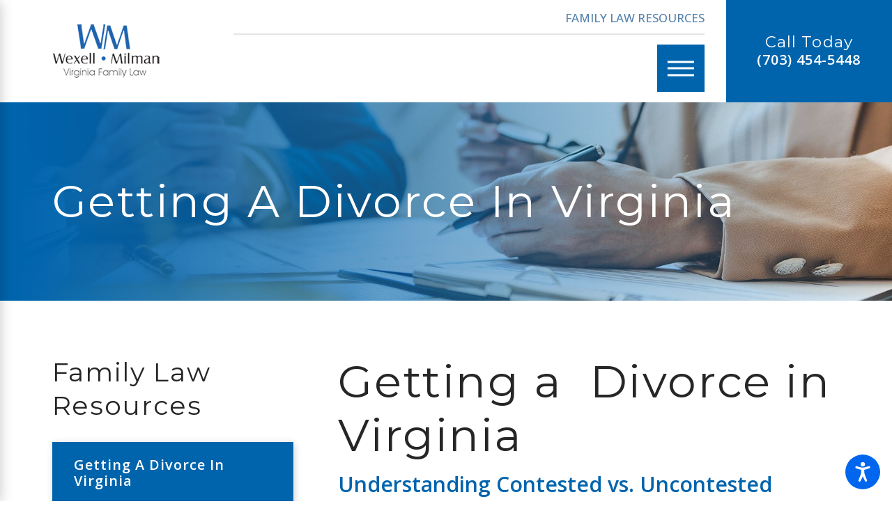

--- FILE ---
content_type: text/html; charset=utf-8
request_url: https://www.fairfaxvalaw.com/family-law-resources/getting-a-divorce-in-virginia/
body_size: 24526
content:
<!DOCTYPE html>
<html lang="en" data-anim="1" data-prlx="1" data-flr="1" data-i="x37dc20xp4z" data-is="_3lf67dpvfr" data-gmap="AIzaSyCwJTxKcuNS02C2aLDwKK936ndO_olmIKY" data-sa="rLLgBXL2gf5iQ3rfdGhJQT%2B2snVASc%2FchH66l%2Fj0UeFGyVlwIWwo%2Bro%2FEXqOZ8pjE2ujrDFMxjxJKc0rbRQRIQ%2FmD%2BB%2BKZc7FtwXrHnSM4Uy%2Fo%2Bas%2BmtqeHSHcnZUe6%2BUD6EqnNc8s8GgB1Rjhy4wQoAmjZH51DA%2FXfCdoXrtvHKuDvZ">
<head>
	<title>Getting a Divorce in Virginia? | Wexell Milman</title>
	<link rel="canonical" href="https://www.fairfaxvalaw.com/family-law-resources/getting-a-divorce-in-virginia/"/>
	<meta content="text/html; charset=utf-8" http-equiv="Content-Type"/>
	<meta content="initial-scale=1" name="viewport"/>
	<meta http-equiv="X-UA-Compatible" content="IE=edge,chrome=1"/>
	<meta name="description" content="Are you getting divorced in VA? Contact Wexell Milman for high-quality legal guidance. Call today!"/>
	<meta property="og:type" content="website"/>
	<meta property="og:site_name" content="Wexell Milman"/>
	<meta property="og:url" content="https://www.fairfaxvalaw.com/family-law-resources/getting-a-divorce-in-virginia/"/>
	<meta property="og:image" content="https://www.fairfaxvalaw.com/assets/Social-Share.jpg"/>
	<meta name="twitter:card" content="summary_large_image"/>
	<meta name="twitter:image" content="https://www.fairfaxvalaw.com/assets/Social-Share.jpg"/>
	<meta property="article:publisher" content="https://www.facebook.com/WexellMilman/"/>
	<meta name="google-site-verification" content="HdK66WL1llbbiaCXjTSIIduElBt6ywwQmxlrTyTdZM0"/>
	<style type="text/css">html{font-size:calc(15px + (18 - 15) * ((100vw - 1601px) / (1920 - 1601)));}*,::before,::after{box-sizing:border-box;}html{border:0px;}body{margin:0px;padding:0px;}section{position:relative;overflow:hidden;}[class*="mn_"]{width:100%;max-width:100%;margin:0 auto;position:relative;}ol,ul{list-style:none;padding:0;margin:0;}img{border:none;max-width:100%;}button{border:0px;}a{text-decoration:none;}icon svg,svg[data-use]{height:1em;width:1em;fill:currentcolor;}svg use:empty{display:none;}[data-src],[data-bg],[data-src].loading,[data-bg].loading,picture.loading img{filter:blur(3px);-webkit-filter:blur(3px);opacity:0;transition:none !important;}.rlt,.psu-bfr,.psu-aft,.bg-bx{position:relative;}#HeaderZone{z-index:10;position:relative;}[class*="flx"]{align-items:stretch;align-content:space-around;display:flex;}.f_rev{flex-direction:row-reverse;}[class*="flx"] .fit{flex:0 0 auto;}[class*="flx"] .ato{flex:1 1 auto;}[class*="flx"] .str{align-self:stretch;}.f_c{justify-content:center;}.f_sb{justify-content:space-between;}body .f_m{align-items:center;}.f_clm{flex-direction:column;}.half,.col-50-50 > *{width:50%;}.hdr .mnu-btn.mbl{position:fixed;top:1em;left:1em;z-index:3;transition:transform .3s ease 0s;transform:translate(0,0);}.ui-scroll{overflow:auto;}.btn{position:relative;text-align:center;overflow:hidden;display:inline-block;align-items:center;}button{margin:0;padding:0;border:none;outline:none;cursor:pointer;font-size:inherit;line-height:inherit;font-family:inherit;background-color:transparent;}.pnl-grp .lt-bg,.pnl-grp .dk-bg{background-color:transparent;}.pnl-grp > .bx > section + section{padding-top:0 !important;}.acc-opt.v1 .acc-mnu{display:none;}.acc-opt.v1 .fltr{position:fixed;width:1rem !important;height:1rem !important;font-size:50px;bottom:1rem;right:1rem;opacity:1;z-index:2;}.acc-opt.v1 .fltr.lt{right:auto;left:1rem;}.acc-opt.v1 .fltr circle{fill:#0066EE;}.acc-opt.v1 .fltr path{fill:#fff;}html:not(.cms-content) .el-tab-box .el-tab-panel:not(.active),html:not(.cms-content) .el-tab-box .el-panel:not(.active){display:none;visibility:hidden;}@media screen and (min-width: 1441px){.hdr .nv{display:flex;visibility:visible;}.hdr .nv .mnu-nv,.hdr .nv .el-tab.lvl-1{display:none;}}@media screen and (max-width: 1600px){html{font-size:calc(15px + (18 - 15) * ((100vw - 1281px) / (1600 - 1281)));}}@media screen and (max-width: 1280px){html{font-size:calc(14px + (17 - 14) * ((100vw - 801px) / (1280 - 801)));}.hdr .mnu-btn.dkp{display:block;}.hdr .nv{display:block;position:fixed;width:100%;left:0;transform:translateX(-100%);}}@media screen and (max-width: 1024px){.hd-1024{display:none !important;}[class*="mn_"]{padding-left:0;padding-right:0;}}@media screen and (max-width: 800px){html{font-size:calc(16px + (18 - 16) * ((100vw - 501px) / (800 - 501)));}.hdr .mnu-btn.mbl{display:block;}.hdr .mnu-btn.dkp{display:none !important;}}@media screen and (max-width: 500px){html{font-size:calc(15px + (17 - 15) * ((100vw - 320px) / (500 - 320)));}}@media screen and (min-width: 359px) and (max-width: 360px){html{font-size:15.444px;}}</style>
	<style type="text/css">.dk-lg,.lt-lg{display:none;}.dk-bg .lt-lg{display:block;}.blk{display:block;}html:not(.cms-content) .el-tab-box .el-tab-panel:not(.active),html:not(.cms-content) .el-tab-box .el-panel:not(.active){display:none;visibility:hidden;}h1,h2,h3,h4,h5,h6{margin:0;}.f_wrp{flex-wrap:wrap;}.f_r{justify-content:flex-end;}.ta_c{text-align:center;}.ta_r{text-align:right;}[class*="mn_"]{width:100%;max-width:100%;margin:0 auto;position:relative;padding-left:calc((20 * 1px) + (111 - 20) * ((100vw - 320px) / (1920 - 320)));padding-right:calc((20 * 1px) + (111 - 20) * ((100vw - 320px) / (1920 - 320)));}.mn_wd{max-width:calc(93.333rem + calc((20 * 1px) + (111 - 20) * ((100vw - 320px) / (1920 - 320))) * 2);}.mn_tn{max-width:calc(var(--mn-tn-w) + var(--sp-hp-clc) * 2);}.pd_bt{padding-bottom:1rem;}.pd_bt-20{padding-bottom:calc(1rem * .4);}.pd_bt-30{padding-bottom:calc(1rem * .6);}.pd_bt-40{padding-bottom:calc(1rem * .8);}.pd_tp{padding-top:1rem;}.pd_tp-30{padding-top:calc(1rem * .6);}.pd_tp-40{padding-top:calc(1rem * .8);}.pd_v{padding-top:calc((50 * 1px) + (130 - 50) * ((100vw - 320px) / (1920 - 320)));padding-bottom:calc((50 * 1px) + (130 - 50) * ((100vw - 320px) / (1920 - 320)));}.pd_v-10{padding-top:calc(calc((50 * 1px) + (130 - 50) * ((100vw - 320px) / (1920 - 320))) * .2);padding-bottom:calc(calc((50 * 1px) + (130 - 50) * ((100vw - 320px) / (1920 - 320))) * .2);}.pd_v-20{padding-top:calc(calc((50 * 1px) + (130 - 50) * ((100vw - 320px) / (1920 - 320))) * .4);padding-bottom:calc(calc((50 * 1px) + (130 - 50) * ((100vw - 320px) / (1920 - 320))) * .4);}.pd_v-40{padding-top:calc(calc((50 * 1px) + (130 - 50) * ((100vw - 320px) / (1920 - 320))) * .8);padding-bottom:calc(calc((50 * 1px) + (130 - 50) * ((100vw - 320px) / (1920 - 320))) * .8);}.pd_h-10{padding-left:calc(calc((20 * 1px) + (111 - 20) * ((100vw - 320px) / (1920 - 320))) * .2);padding-right:calc(calc((20 * 1px) + (111 - 20) * ((100vw - 320px) / (1920 - 320))) * .2);}.pd_h-20{padding-left:calc(calc((20 * 1px) + (111 - 20) * ((100vw - 320px) / (1920 - 320))) * .4);padding-right:calc(calc((20 * 1px) + (111 - 20) * ((100vw - 320px) / (1920 - 320))) * .4);}.pd_h-30{padding-left:calc(calc((20 * 1px) + (111 - 20) * ((100vw - 320px) / (1920 - 320))) * .6);padding-right:calc(calc((20 * 1px) + (111 - 20) * ((100vw - 320px) / (1920 - 320))) * .6);}.mrg_rt-30{margin-right:calc(1rem * .6);}.mrg_rt-90{margin-right:calc(1rem * 1.8);}.mrg_lt-30{margin-left:calc(1rem * .6);}.mrg_lt-40{margin-left:calc(1rem * .8);}.mrg_lt-90{margin-left:calc(1rem * 1.8);}.mrg_bt{margin-bottom:calc((30 * 1px) + (40 - 30) * ((100vw - 320px) / (1920 - 320)));}.mrg_bt-0{margin-bottom:0;}.mrg_bt-20{margin-bottom:calc(calc((30 * 1px) + (40 - 30) * ((100vw - 320px) / (1920 - 320))) * .4);}.mrg_bt-40{margin-bottom:calc(calc((30 * 1px) + (40 - 30) * ((100vw - 320px) / (1920 - 320))) * .8);}.mrg_bt-80{margin-bottom:calc(calc((30 * 1px) + (40 - 30) * ((100vw - 320px) / (1920 - 320))) * 1.6);}.mrg_tp{margin-top:calc((30 * 1px) + (40 - 30) * ((100vw - 320px) / (1920 - 320)));}.mrg_tp-20{margin-top:calc(calc((30 * 1px) + (40 - 30) * ((100vw - 320px) / (1920 - 320))) * .4);}.mrg_tp-40{margin-top:calc(calc((30 * 1px) + (40 - 30) * ((100vw - 320px) / (1920 - 320))) * .8);}.mrg_tp-60{margin-top:calc(calc((30 * 1px) + (40 - 30) * ((100vw - 320px) / (1920 - 320))) * 1.2);}.mrg_lt-70{margin-left:calc(1rem * 1.4);}.full,.col-100-100 > *{width:100%;}.third{width:33.3%;}.fourth{width:25%;}.four-fifths{width:80%;}.f_sb > .two-thirds,.col-66-33.f_sb > ul:first-child,.col-66-33.f_sb > div:first-child,.col-66-33.f_sb > picture:first-child,.col-33-66.f_sb > ul:last-child,.col-33-66.f_sb > div:last-child,.col-33-66.f_sb > picture:last-child{width:calc( 66.666% - ( 4% * .75 ) );}.f_sb > .third,.col-33-66.f_sb > ul:first-child,.col-33-66.f_sb > div:first-child,.col-33-66.f_sb > picture:first-child,.col-66-33.f_sb > ul:last-child,.col-66-33.f_sb > div:last-child,.col-66-33.f_sb > picture:last-child{width:calc( 33.333% - ( 4% * .6667 ) );}.bdr_t{border-top-width:2px;border-top-style:solid;}.bdr_b{border-bottom-width:2px;border-bottom-style:solid;}.pop{position:fixed;top:0;left:0;width:100%;height:100%;opacity:0;z-index:15;margin:0 !important;pointer-events:none;transform:translateX(-100%);transition:opacity .3s ease 0s, transform .3s ease 0s, visibility 0s ease .3s;}.hdr .lg-bx{margin-right:6.278rem;}.hdr .tp-lg{max-width:calc((250 * 1px) + (374 - 250) * ((100vw - 320px) / (1920 - 320)));}.hdr .scd-nav a,.hdr .nv ul li a{outline:none;line-height:1.2;font-size:1rem;font-weight:500;text-transform:uppercase;}.hdr .mnu-btn{display:none;width:4rem;height:4rem;position:relative;cursor:pointer;}.hdr .mnu-btn span:first-of-type{margin-top:0.556em;}.hdr .mnu-btn span:last-of-type{margin-top:-0.556em;}.hdr .mnu-btn span{position:absolute;width:2.25em;height:3px;top:50%;left:50%;transition:background-color .3s ease 0s;transform:translate(-50%,-50%);}[class*="fnt_t-"]{display:block;font-style:normal;}.btn.v1{z-index:1;overflow:hidden;text-align:center;display:inline-flex;align-items:center;padding:1.2em 1.889em 1.2em 1.889em;box-shadow:0.2em 0.2em 1em rgb(0 0 0 / 0%);transition:background-color 0.3s ease 0s, color 0.3s ease 0s;}.btn.v2{z-index:1;overflow:hidden;text-align:center;display:inline-flex;align-items:center;padding:1.2em 1.889em 1.2em 1.889em;box-shadow:0.2em 0.2em 1em rgb(0 0 0 / 0%);transition:background-color 0.3s ease 0s, color 0.3s ease 0s;}[class*='flx'][class*='-grd']{flex-wrap:wrap;position:relative;width:calc(100% + 2.222rem);left:calc(2.222rem * -.5);margin-top:calc( 2.222rem * -.5);margin-bottom:calc( 2.222rem * -.5);}[class*='flx'][class*='-grd'] > li.fit{flex:0 1 auto;}body [class*='flx'][class*='-grd'] > li{margin:calc((2.222rem - 0.111rem) * .5);}body [class*='flx'][class*='-grd'][class*='-sml'] > li{margin:calc((calc(2.222rem * .5) - 0.111rem) * .5);}[class*='flx'][class*='-grd'][class*='-sml'] > li.half{max-width:calc(50% - calc(2.222rem * .5));}.psu-bfr::before,.psu-aft::after,.bg-bx::before{content:'';position:absolute;width:100%;height:100%;top:0;left:0;z-index:-1;pointer-events:none;}[data-role="scroller"] [data-role="container"]{position:relative;overflow:hidden;}[data-role="scroller"] [data-role="list"]{flex-wrap:nowrap;position:relative;transition:transform .6s ease 0s, margin .6s ease 0s;}[data-role="scroller"] [data-role="item"]{flex:0 0 auto !important;transition:opacity .6s ease 0s;}[class*='flx'][class*='-grd'][class*='-sml']{width:calc(100% + calc(2.222rem * .5));left:calc(calc(2.222rem * .5) * -.5);margin-top:calc( calc(2.222rem * .5) * -.5);margin-bottom:calc( calc(2.222rem * .5) * -.5);}[class*='flx'][class*='-grd'][class*='-lrg']{width:calc(100% + calc(2.222rem * 1.5));left:calc(calc(2.222rem * 1.5) * -.5);margin-top:calc( calc(2.222rem * 1.5) * -.5);margin-bottom:calc( calc(2.222rem * 1.5) * -.5);}[class*='flx'][class*='-grd'][class*='-lrg'] > li.fourth{max-width:calc(25% - calc(2.222rem * 1.5));}[class*='flx'][class*='-grd'][class*='-lrg'] > li.third{max-width:calc(33.333% - calc(2.222rem * 1.5));}[class*='flx'][class*='-grd'][class*='-lrg'] > li{margin:calc((calc(2.222rem * 1.5) - 0.111rem) * .5);}section header > *:nth-child(2):not(p){margin-top:0.85rem;}section header > strong,section header > a > strong,section header > b,section header > a > b{display:block;}.bdr_a{border-width:2px;border-style:solid;}@media screen and (min-width: 1441px){.hdr .nv .mnu-nv,.hdr .nv .el-tab.lvl-1,.hdr .mbl-qk-lnks{display:none;}}@media screen and (min-width: 1601px){.hdr .cta{min-width:18.6%;}}@media screen and (min-width: 1025px){.pd-l-dsk{padding-left:calc((20 * 1px) + (111 - 20) * ((100vw - 320px) / (1920 - 320)));}.anm_img img,.anm_seq-imgs > picture img,.anm_hlf-lt,.anm_hlf-rt,.anm_hlf-up,.anm_hlf-dn,.anm_seq-lst > li{opacity:0;transition:opacity 1.5s ease .25s, transform 1.5s ease .25s;}.hdr .tp-br{padding-right:0;}}@media screen and (min-width: 1441px){.hdr .fly-nv{min-width:20rem;max-height:30rem;position:absolute;left:0;top:100%;opacity:0;visibility:hidden;overflow:auto;display:block;transition:visibility var(--g-trn-sp) var(--g-trn-tf) 0s, opacity var(--g-trn-sp) var(--g-trn-tf) 0s !important;}}@media screen and (min-width: 1349px) and (max-width: 1350px){.anm_fl,.anm_hlf-lt,.anm_hlf-rt,.anm_seq-itm > *,.anm_seq-lst > li,.anm_seq-itm-sp > *{opacity:1 !important;transform:none !important;}.hdr .tp-lg img{height:44.69px;width:329.81px;}.ftr [class*="-lg"]{width:369px;height:50px;}.img-bg img,.img img{display:none !important;}}@media screen and (max-width: 1440px) and (min-width: 801px){.hdr .tp-br,.hdr .nv-bx{justify-content:flex-end;}}@media screen and (max-width: 1024px) and (min-width: 801px){.hdr .lg-bx{padding-right:0 !important;margin-right:0;}}@media screen and (max-width:1600px){html main br{display:none;}}@media screen and (max-width:1440px){.hdr .nv{display:block;position:fixed;width:100%;height:100vh;left:0;top:0;z-index:2;overflow:auto;padding-bottom:4em;transform:translateX(-100%);transition:transform .3s ease 0s, visibility 0s ease .3s;box-shadow:0.1em 0.1em 1em rgb(0 0 0 / 20%);}.hdr .mnu-btn.dkp{display:block;}}@media screen and (max-width: 1280px){.overlap .hdr{background-color:transparent;}[data-role="scroller"] [class*='-grd'][data-role="list"][class*='-sml'].sl_ato-rsp [data-role="item"].fourth,[data-role="scroller"] [class*='-grd'][data-role="list"][class*='-sml'].sl_ato-rsp [data-role="item"].fifth{max-width:calc(33.333% - calc(2.222rem * .5));}[data-role="scroller"] [class*='-grd'][data-role="list"][class*='-lrg'].sl_ato-rsp [data-role="item"].fourth{max-width:calc(33.333% - calc(2.222rem * 1.5));}[data-role="scroller"] [data-role="list"].sl_ato-rsp [data-role="item"].fourth,[data-role="scroller"] [data-role="list"].sl_ato-rsp [data-role="item"].fifth{width:33.333%;}[data-role="scroller"] [class*='-grd'][data-role="list"][class*='-lrg'].sl_ato-rsp [data-role="item"].third{max-width:calc(50% - calc(2.222rem * 1.5));}[data-role="scroller"] [data-role="list"].sl_ato-rsp [data-role="item"].third{width:50%;}}@media screen and (max-width: 1024px){section[class*="pd_v"]:not(.pd-sty){padding-top:0!important;padding-bottom:0!important;}.rsp_pd-h{padding-left:calc((20 * 1px) + (111 - 20) * ((100vw - 320px) / (1920 - 320))) !important;padding-right:calc((20 * 1px) + (111 - 20) * ((100vw - 320px) / (1920 - 320))) !important;}.rsp_pd{padding:calc((50 * 1px) + (130 - 50) * ((100vw - 320px) / (1920 - 320))) calc((20 * 1px) + (111 - 20) * ((100vw - 320px) / (1920 - 320))) !important;}[class*='flx'][class*="-blk-1024"][class*="-mgd"] > * + *,[class*='flx'][class*="-ato-rsp"][class*="-mgd"] > * + *{margin-top:calc((30 * 1px) + (40 - 30) * ((100vw - 320px) / (1920 - 320)));}[class*='flx'][class*="-blk-1024"][class*="-mgd-b"] > * + *,[class*='flx'][class*="-ato-rsp"][class*="-mgd-b"] > * + *{margin-top:calc(calc((30 * 1px) + (40 - 30) * ((100vw - 320px) / (1920 - 320))) * 1.5);}[class*='flx'][class*="-ato-rsp"],[class*='flx'][class*="-blk-1024"]{display:block;}[class*='flx'][class*="-ato-rsp"] > ul,[class*='flx'][class*="-ato-rsp"] > li,[class*='flx'][class*="-ato-rsp"] > header,[class*='flx'][class*="-ato-rsp"] > div,[class*='flx'][class*="-ato-rsp"] > picture:not([class*="rsp_img"]),[class*='flx'][class*="-blk-1024"] > ul:not([class*="-grd"]):not([class*="rsp_img"]),[class*='flx'][class*="-blk-1024"] > li:not([class*="-grd"]):not([class*="rsp_img"]),[class*='flx'][class*="-blk-1024"] > header:not([class*="-grd"]):not([class*="rsp_img"]),[class*='flx'][class*="-blk-1024"] > div:not([class*="-grd"]):not([class*="rsp_img"]),[class*='flx'][class*="-blk-1024"] > picture:not([class*="-grd"]):not([class*="rsp_img"]){width:100% !important;margin-left:0 !important;margin-right:0 !important;max-width:100% !important;}[data-role="scroller"] [data-role="list"].sl_ato-rsp [data-role="item"].fourth{width:50%;}[data-role="scroller"] [class*='-grd'][data-role="list"][class*='-lrg'].sl_ato-rsp [data-role="item"].fourth{max-width:calc(50% - calc(2.222rem * 1.5));}[data-role="scroller"] [class*='-grd'][data-role="list"][class*='-sml'].sl_ato-rsp [data-role="item"].fourth{max-width:calc(50% - calc(2.222rem * .5));}}@media screen and (max-width: 800px){.hd-800{display:none !important;}[class*='flx'][class*="-blk-800"]{display:block;}[class*='flx'][class*="-blk-800"] > ul:not([class*="-grd"]):not([class*="rsp_img"]),[class*='flx'][class*="-blk-800"] > li:not([class*="-grd"]):not([class*="rsp_img"]),[class*='flx'][class*="-blk-800"] > header:not([class*="-grd"]):not([class*="rsp_img"]),[class*='flx'][class*="-blk-800"] > div:not([class*="-grd"]):not([class*="rsp_img"]),[class*='flx'][class*="-blk-800"] > picture:not([class*="-grd"]):not([class*="rsp_img"]){width:100% !important;margin-left:0 !important;margin-right:0 !important;}[data-role="scroller"] [class*='-grd'][data-role="list"][class*='-sml'].sl_itm-100-800 [data-role="item"]{max-width:calc(100% - calc(2.222rem * .5)) !important;}[class*='flx'][class*="-blk-800"][class*="-grd"]{width:100%;left:0;margin-top:0;margin-bottom:0;}[class*='flx'][class*="-blk-800"][class*="-grd"] > li:not(#_){max-width:none;width:100%;margin-left:0;margin-right:0;}[class*='flx'][class*="-blk-800"][class*="-mgd-l"] > * + *{margin-top:calc(calc((30 * 1px) + (40 - 30) * ((100vw - 320px) / (1920 - 320))) * .5);}.hdr .tp-lg{margin-left:auto;margin-right:auto;}[data-role="scroller"] [class*='-grd'][data-role="list"][class*='-lrg'].sl_itm-100-800 [data-role="item"]{max-width:calc(100% - calc(2.222rem * 1.5)) !important;}[data-role="scroller"] [data-role="list"].sl_itm-100-800 [data-role="item"]{width:100% !important;}}@media screen and (max-width: 500px){.hd-500{display:none !important;}.ta_c-500 [class*="flx"],[class*="flx"].ta_c-500{justify-content:center;}[class*='flx'][class*="-blk-500"]{display:block;}[class*='flx'][class*="-blk-500"] > header:not([class*="-grd"]):not([class*="rsp_img"]),[class*='flx'][class*="-blk-500"] > div:not([class*="-grd"]):not([class*="rsp_img"]),[class*='flx'][class*="-blk-500"] > picture:not([class*="-grd"]):not([class*="rsp_img"]){width:100% !important;margin-left:0 !important;margin-right:0 !important;}[class*='flx'][class*="-blk-500"][class*="-grd"]{width:100%;left:0;margin-top:0;margin-bottom:0;}[data-role="scroller"] [class*='-grd'][data-role="list"][class*='-sml'].sl_itm-100-500 [data-role="item"]{max-width:calc(100% - calc(2.222rem * .5)) !important;}[data-role="scroller"] [class*='-grd'][data-role="list"][class*='-lrg'].sl_itm-100-500 [data-role="item"]{max-width:calc(100% - calc(2.222rem * 1.5)) !important;}[data-role="scroller"] [data-role="list"].sl_itm-100-500 [data-role="item"]{width:100% !important;}}@media screen and (min-width: 359px) and (max-width: 360px){.hdr .tp-lg img{width:258.13px;height:34.97px;}.ftr [class*="-lg"]{width:315.47px;height:42.73px;}.img-bg img,.img img{display:none !important;}}@media screen and (max-width: 1024px){.ta_c-1024{text-align:center !important;}}@media screen and (max-width: 800px){.ta_c-800{text-align:center !important;}}@keyframes delay{to{opacity:1;}}@media screen and (min-width: 1350px) and (max-width: 1350px){.img-bg,.tp-lg,#help_center_widget,picture,video,img,svg,.acc-mnu,.pop{opacity:0;animation:delay  0s 12s forwards;}*{font-family:sans-serif !important;}[class*="anm"],[class*="anm"] >*:not(.pop):not(.img-bg):not(img){opacity:1 !important;transform:none !important;}#HeaderZone{height:138px;}.mstg{height:950px;background-color:#0F4068 !important;}.mstg .fnt_t-big{letter-spacing:0em !important;line-height:1.025 !important;font-weight:400 !important;text-transform:none !important;font-size:3.5rem !important;color:#fff !important;}.mstg svg{display:none !important;}.mstg-tls .inf{padding-top:4rem !important;padding-bottom:3rem !important;}.mstg .inf *{color:#fff !important;}.pd_v-30{padding-top:3rem;padding-bottom:2rem;}}@media screen and (min-width: 412px) and (max-width: 413px){.img-bg,.tp-lg,#help_center_widget,picture,video,img,svg,.acc-mnu,.pop{opacity:0;animation:delay  0s 12s forwards;}*{font-family:sans-serif !important;}.pd_v-30{padding-top:3rem;padding-bottom:2rem;}#HeaderZone{height:134px;}.mstg{height:843px;background-color:#0F4068 !important;}.mstg .fnt_t-big{letter-spacing:0em !important;line-height:1.025 !important;font-weight:400 !important;text-transform:none !important;font-size:3rem !important;}.mstg svg{display:none;}.mstg .inf *{color:#fff !important;}}</style>
	<style type="text/css">@import url('https://fonts.googleapis.com/css?family=Montserrat|Open+Sans:300,400,500,600,700&display=block');:root{--fnt-t:'Montserrat', sans-serif;--fnt-m:'Open Sans', sans-serif;--fnt-cnt-s:1rem;--fnt-cnt-lh:1.867;--fnt-t-big-ff:'Montserrat', serif;--fnt-t-big-s:6.944rem;--fnt-t-big-lh:1.05;--fnt-t-big-ls:0.02em;--fnt-t-big-w:500;--fnt-t-big-tt:none;--fnt-t-1-ff:'Montserrat', serif;--fnt-t-1-s:4.444rem;--fnt-t-1-lh:1.2;--fnt-t-1-ls:0.04em;--fnt-t-1-w:500;--fnt-t-1-tt:none;--fnt-t-2-ff:'Open Sans', sans-serif;--fnt-t-2-s:1.776rem;--fnt-t-2-lh:1.2;--fnt-t-2-ls:0;--fnt-t-2-w:600;--fnt-t-2-tt:none;--fnt-t-3-ff:'Open Sans', sans-serif;--fnt-t-3-s:1.556rem;--fnt-t-3-lh:1.2;--fnt-t-3-ls:0em;--fnt-t-3-w:600;--fnt-t-3-tt:none;--fnt-t-4-ff:'Montserrat', serif;--fnt-t-4-s:1.667rem;--fnt-t-4-lh:1.15;--fnt-t-4-ls:0.08em;--fnt-t-4-w:500;--fnt-t-4-tt:none;--fnt-t-5-ff:'Montserrat', serif;--fnt-t-5-s:1.333rem;--fnt-t-5-lh:1.2;--fnt-t-5-ls:0.05em;--fnt-t-5-w:500;--fnt-t-5-tt:none;--fnt-t-6-ff:'Open Sans', sans-serif;--fnt-t-6-s:1rem;--fnt-t-6-lh:1.778;--fnt-t-6-ls:0em;--fnt-t-6-w:500;--fnt-t-6-tt:none;--fnt-qte-ff:'Montserrat', serif;--fnt-qte-s:2.222rem;--fnt-qte-lh:1.28;--fnt-qte-ls:0.045em;--fnt-qte-w:500;--fnt-qte-tt:none;--fnt-qte-fs:normal;--fnt-pl-s:1.167rem;--fnt-pl-lh:1.955;--fnt-phn-ff:'Open Sans', sans-serif;--fnt-phn-s:1.167rem;--fnt-phn-lh:1.2;--fnt-phn-ls:0.05em;--fnt-phn-w:600;--btn-v1-ff:'Open Sans', sans-serif;--btn-v1-s:1rem;--btn-v1-lh:1.2;--btn-v1-ls:0em;--btn-v1-w:500;--btn-v1-tt:capitalize;--btn-v2-ff:'Open Sans', sans-serif;--btn-v2-s:1rem;--btn-v2-lh:1.2;--btn-v2-ls:0em;--btn-v2-w:500;--btn-v2-tt:capitalize;--fnt-frm-ff:'Open Sans', sans-serif;--fnt-frm-lh:1.2;--fnt-frm-ls:0em;--fnt-frm-w:400;--fnt-frm-tt:none;}.fnt_t-big{font-family:var(--fnt-t-big-ff);font-size:var(--fnt-t-big-s);letter-spacing:var(--fnt-t-big-ls);line-height:var(--fnt-t-big-lh);font-weight:var(--fnt-t-big-w);text-transform:var(--fnt-t-big-tt);word-break:break-word;}body{font-family:var(--fnt-m);line-height:var(--fnt-cnt-lh);margin:0;}h1,.fnt_t-1,section header > :first-child:not(a){font-family:var(--fnt-t-1-ff);font-size:var(--fnt-t-1-s);letter-spacing:var(--fnt-t-1-ls);line-height:var(--fnt-t-1-lh);font-weight:var(--fnt-t-1-w);text-transform:var(--fnt-t-1-tt);word-break:break-word;}h2,.fnt_t-2,section header > *:nth-child(2):not(p){font-family:var(--fnt-t-2-ff);font-size:var(--fnt-t-2-s);letter-spacing:var(--fnt-t-2-ls);line-height:var(--fnt-t-2-lh);font-weight:var(--fnt-t-2-w);text-transform:var(--fnt-t-2-tt);}h3,.fnt_t-3{font-family:var(--fnt-t-3-ff);font-size:var(--fnt-t-3-s);letter-spacing:var(--fnt-t-3-ls);line-height:var(--fnt-t-3-lh);font-weight:var(--fnt-t-3-w);text-transform:var(--fnt-t-3-tt);}.fnt_t-4,.cnt-stl h4{font-family:var(--fnt-t-4-ff);font-size:var(--fnt-t-4-s);letter-spacing:var(--fnt-t-4-ls);line-height:var(--fnt-t-4-lh);font-weight:var(--fnt-t-4-w);text-transform:var(--fnt-t-4-tt);}.fnt_t-5,.cnt-stl h5{font-family:var(--fnt-t-5-ff);font-size:var(--fnt-t-5-s);letter-spacing:var(--fnt-t-5-ls);line-height:var(--fnt-t-5-lh);font-weight:var(--fnt-t-5-w);text-transform:var(--fnt-t-5-tt);}.fnt_t-6,.cnt-stl h6{font-family:var(--fnt-t-6-ff);font-size:var(--fnt-t-6-s);letter-spacing:var(--fnt-t-6-ls);line-height:var(--fnt-t-6-lh);font-weight:var(--fnt-t-6-w);text-transform:var(--fnt-t-6-tt);}.fnt_pl{font-weight:400;font-size:var(--fnt-pl-s);line-height:var(--fnt-pl-lh);}.fnt_phn{font-family:var(--fnt-phn-ff);font-size:var(--fnt-phn-s);letter-spacing:var(--fnt-phn-ls);line-height:var(--fnt-phn-lh);font-weight:var(--fnt-phn-w);}.fnt_qte,aside header > *:first-child:not(a){font-family:var(--fnt-qte-ff);font-size:var(--fnt-qte-s);letter-spacing:var(--fnt-qte-ls);line-height:var(--fnt-qte-lh);font-weight:var(--fnt-qte-w);text-transform:var(--fnt-qte-tt);font-style:var(--fnt-qte-fs);}.btn.v1{font-family:var(--btn-v1-ff);font-size:var(--btn-v1-s);letter-spacing:var(--btn-v1-ls);line-height:var(--btn-v1-lh);font-weight:var(--btn-v1-w);text-transform:var(--btn-v1-tt);}.btn.v2:not(.alt){font-family:var(--btn-v2-ff);font-size:var(--btn-v2-s);letter-spacing:var(--btn-v2-ls);line-height:var(--btn-v2-lh);font-weight:var(--btn-v2-w);text-transform:var(--btn-v2-tt);}fieldset li label:not([class*="fnt_"]){font-family:var(--fnt-frm-ff);letter-spacing:var(--fnt-frm-ls);line-height:var(--fnt-frm-lh);font-weight:var(--fnt-frm-w);text-transform:var(--fnt-frm-tt);}@media screen and (min-width:1441px){.hdr .scd-nav > ul > li.selected > a,.hdr .nv > ul > li.selected > a{font-weight:bold;}}@media screen and (max-width: 1600px){.fnt_t-big{font-size:calc(6.944rem * 1);}h1,.fnt_t-1,section header > :first-child:not(a){font-size:calc(4.444rem * 0.9);}}@media screen and (max-width: 1280px){.fnt_t-big{font-size:calc(6.944rem * 0.9);}h1,.fnt_t-1,section header > :first-child:not(a){font-size:calc(4.444rem * 0.85);}}@media screen and (max-width: 800px){.fnt_t-big{font-size:calc(6.944rem * 0.85);}h3,.fnt_t-3{font-size:calc(1.556rem * 0.95);}.fnt_phn{font-size:calc(1.167rem * 1);}.fnt_qte{font-size:calc(2.222rem * 1);}h1,.fnt_t-1,section header > :first-child:not(a){font-size:calc(4.444rem * 0.8);}h2,.fnt_t-2,section header > *:nth-child(2):not(p),aside header > *:first-child:not(a){font-size:calc(1.556rem * 0.95);}}@media screen and (max-width: 500px){.fnt_t-big{font-size:calc(6.944rem * 0.7);}h3,.fnt_t-3{font-size:calc(1.556rem * 0.85);}.fnt_t-4,.cnt-stl h4{font-size:calc(1.667rem * 0.95);}.fnt_t-6,.cnt-stl h6{font-size:calc(1rem * 1);}.fnt_phn{font-size:calc(1.167rem * 0.95);}.fnt_pl{font-size:calc(1.167rem * 1);}h1,.fnt_t-1,section header > :first-child:not(a){font-size:calc(4.444rem * 0.75);}h2,.fnt_t-2,section header > *:nth-child(2):not(p),aside header > *:first-child:not(a){font-size:calc(1.556rem * 0.85);}}@media screen and (max-width: 380px){.fnt_t-big{font-size:calc(6.944rem * 0.6);}h1,.fnt_t-1,section header > :first-child:not(a){font-size:calc(4.444rem * 0.65);}}</style>
	<style type="text/css">:root{--buttons:#023E8A;--secondary:#023E8A;--accent:#F7B53B;--accent-alt:#F7B53B;--link-alt:#F7B53B;--main-bg-alt:#1C2037;--link:#F7B53B;--inner-bg-alt:#101317;--primary:#1C2037;--main-bg:#FFFFFF;--inner-bg:#E1E8E7;--text:#101317;--primary-alt:#FFFFFF;--black:#000000;--secondary-alt:#F7B53B;--text-alt:#FFFFFF;}.dk-bg.hdr{background-color:var(--inner-bg-alt);}.dk-bg{background-color:var(--main-bg-alt);color:var(--text-alt);}.dk-bg a,.lt-bg .bg-bx.ulk-bg a{color:var(--link-alt);}.dk-bg a.clr-swp,.lt-bg .bg-bx.ulk-bg a.clr-swp{color:var(--text-alt);}.dk-bg [class*="bdr_"],.lt-bg .bg-bx.ulk-bg [class*="bdr_"]{border-color:rgba(255,255,255,0.3);}.dk-bg .btn-clr,.lt-bg .bg-bx.ulk-bg .btn-clr{background-color:var(--buttons);color:var(--text-alt);}.hdr .cta .fnt_phn{color:var(--text-alt) !important;}.dk-bg .fnt_tc-3,.lt-bg .bg-bx.ulk-bg .fnt_tc-3{color:var(--secondary-alt);}body .lt-bg .btn.v1,body .dk-bg .btn.v1{color:var(--text-alt);background-color:var(--buttons);}.dk-bg .btn.v2{background-color:var(--inner-bg);color:var(--text);}.dk-bg .fnt_tc-big,.lt-bg .bg-bx.ulk-bg .fnt_tc-big{color:var(--primary-alt);}.dk-bg h1,.dk-bg .fnt_tc-1,.lt-bg .bg-bx.ulk-bg h1,.lt-bg .bg-bx.ulk-bg .fnt_tc-1,section.dk-bg header > *:first-child:not(a),section.lt-bg .bg-bx.ulk-bg header > *:first-child:not(a){color:var(--text-alt);}.dk-bg .fnt_tc-2,.dk-bg .cnt-stl h2,.dk-bg .cnt-stl h3,.lt-bg .bg-bx.ulk-bg .fnt_tc-2,.lt-bg .bg-bx.ulk-bg h2,.lt-bg .bg-bx.ulk-bg h3,section.dk-bg header > *:nth-child(2):not(p),section.lt-bg .bg-bx.ulk-bg header > *:nth-child(2):not(p){color:var(--secondary-alt);}.dk-bg a.clr-swp.selected,.lt-bg .bg-bx.ulk-bg a.clr-swp.selected,.dk-bg .selected a.clr-swp,.lt-bg .bg-bx.ulk-bg .selected a.clr-swp{color:var(--link-alt);}.lt-bg.hdr .mnu-btn span,.dk-bg.hdr .mnu-btn span{background-color:var(--text-alt);}.lt-bg .cnt-stl h5,.lt-bg .fnt_tc-5,.dk-bg .bg-bx.ulk-bg h5,.dk-bg .bg-bx.ulk-bg .fnt_tc-5{color:var(--text);}.sd-zn .lt-bg,.cnt-zn .lt-bg,.lt-bg .bg-bx.lk-bg::before,.dk-bg .lt-bg .bg-bx.lk-bg::before,.dk-bg .bg-bx.ulk-bg::before,.lt-bg .dk-bg .bg-bx.ulk-bg::before{background-color:var(--main-bg);}.lt-bg h1,.lt-bg .fnt_tc-1,.dk-bg .bg-bx.ulk-bg h1,.dk-bg .bg-bx.ulk-bg .fnt_tc-1,section.lt-bg header > *:first-child:not(a),.lt-bg section.dk-bg header > *:first-child:not(a),section.dk-bg .bg-bx.ulk-bg header > *:first-child:not(a){color:var(--text);}.lt-bg .fnt_tc-3,.dk-bg .bg-bx.ulk-bg .fnt_tc-3{color:var(--secondary);}.lt-bg .bg-bx.lk-bg,.dk-bg .bg-bx.ulk-bg,.lt-bg .dk-bg{color:var(--text);}.lt-bg .fnt_tc-2,.lt-bg .cnt-stl h2,.lt-bg .cnt-stl h3,.dk-bg .bg-bx.ulk-bg .fnt_tc-2,.dk-bg .bg-bx.ulk-bg h2,.dk-bg .bg-bx.ulk-bg h3,section.lt-bg header > *:nth-child(2):not(p),section.dk-bg .bg-bx.ulk-bg header > *:nth-child(2):not(p){color:var(--secondary);}.lt-bg.sd-nv .lvl-1[class*="bdr"],.lt-bg.sd-nv .bdr_a,.dk-bg .lt-bg.sd-nv .lvl-1[class*="bdr"],.dk-bg .lt-bg.sd-nv .bdr_a{border-color:#023E8A;}.pnl-grp .lt-bg:not([class*="pop"]),.pnl-grp .dk-bg:not([class*="pop"]){background-color:transparent;}.lt-bg .inp-sgt,.lt-bg .input-text,.dk-bg .bg-bx.ulk-bg .inp-sgt,.dk-bg .bg-bx.ulk-bg .input-text{border-color:rgba(0,0,0,0.1);color:var(--primary);background:var(--main-bg);}.lt-bg label,.dk-bg .bg-bx.ulk-bg label{color:var(--primary);}.lt-bg .bg-bx.lk-bg.grd-bg::before,.dk-bg .bg-bx.ulk-bg.grd-bg::before{background-image:linear-gradient(to bottom, var(--primary), var(--inner-bg-alt));}.lt-bg .cnt-stl h4,.lt-bg .fnt_tc-4,.dk-bg .bg-bx.ulk-bg h4,.pnl-grp.dk-bg .bg-bx.ulk-bg h4,.dk-bg .bg-bx.ulk-bg .fnt_tc-4,.pnl-grp.dk-bg .bg-bx.ulk-bg .fnt_tc-4{color:var(--text);}.lt-bg a,.dk-bg .bg-bx.ulk-bg a{color:var(--link);}.lt-bg a.clr-swp,.dk-bg .bg-bx.ulk-bg a.clr-swp{color:var(--text);}.dk-bg.sub-bnr.v1 .img-bg.psu-bfr::before{background-image:linear-gradient(to right, var(--primary) 2%, transparent);}</style>
	<style type="text/css">[class*="pd-h-"]::after{content:'';display:block;width:100%;}.f_t{align-items:flex-start;}.bg-wrp{position:absolute;top:0;left:0;width:100%;height:100%;}.sub-bnr.v1 .img-bg{z-index:0;}.sub-bnr.v1 .inf{padding-top:0.5rem;padding-bottom:0.5rem;}.sub-bnr.v2 .inf{padding-top:0.5rem;padding-bottom:0.5rem;}.sub-bnr.v1 .img-bg.psu-bfr::before{opacity:0.9;width:70%;z-index:1;}[class*="pd-h-"]{width:100%;display:block;}.cnt.v2 .pd-h-::after{padding-bottom:118%;}.cnt-stl > *:first-child{margin-top:0;}.cnt-stl h2,.cnt-stl h3,.cnt-stl h4,.cnt-stl h5,.cnt-stl h6{margin-top:1.5rem;margin-bottom:2.1rem;}.srv-prt.v1 .srv-lst .pd-h-::after{padding-bottom:70%;}.bg-image .bg-bx::before,.bg-inset .bg-bx::before{opacity:1;}.sd-zn > * + *,.cnt-zn > * + *{margin-top:calc(calc((30 * 1px) + (40 - 30) * ((100vw - 320px) / (1920 - 320))) * 2);}.input-text{width:100%;font-size:100%;text-align:left;padding:.4rem .5rem .1rem;border-width:1px;border-style:solid;border-radius:0rem;background-clip:padding-box !important;transition:background-color .3s ease 0s, border-color .3s ease 0s, color .3s ease 0s;}fieldset li label{display:block;font-size:14px;text-align:left;transition:color .3s ease 0s;}input,textarea,select{border:0;width:100%;height:100%;outline:none;color:inherit;font-size:inherit;font-weight:normal;font-family:inherit;line-height:inherit;text-transform:none;background-color:transparent;line-height:1.2;}.inp-sgt,.inp-mrk,.input-text{position:relative;}.validation{right:0;top:100%;opacity:0;z-index:2;display:block;font-size:.8em;padding:.5em 1em;position:absolute;visibility:hidden;white-space:nowrap;transition:opacity .3s ease 0s, visibility 0s ease 0s;}.input-text select{padding-right:1rem;}@media screen and (min-width: 1025px){.hlf-sm{width:44.7%;}.hlf-bg{width:50%;}.mstg.v2 .inf{max-width:60%;}.srv-prt.v1 .ui-scroll{max-height:49.389rem;overflow-x:hidden;}.sd-ctc.v1 fieldset li.half{max-width:100% !important;width:100%;}.sd-nv.v1.alt .ui-scroll{max-height:26.556rem;}}@media screen and (min-width:1281px){[class*="ato-sz"][class*='flx'][class*='-grd'][class*="mx-3"][class*='-sml'] > li{width:calc(33.333% - calc(2.222rem * .5));}}@media screen and (max-width:1024px){.sub-bnr.v1 .img-bg.psu-bfr::before{width:100%;background-image:none !important;opacity:0.8;}}@media screen and (min-width: 1349px) and (max-width: 1350px){.hdr{transition:none;}}@media screen and (min-width: 359px) and (max-width: 360px){.hdr{transition:none;}}</style>
	<script type="text/javascript">
(function(n){var t=n.Process||{},i=function(n){var t=+n;return isNaN(t)?n:t},u=function(n){return decodeURIComponent(n.replace(/\+/g,"%20"))},h=/\{(.+?)\}/g,c=window.location.hash&&window.location.hash[1]==="~"&&!/\bSPPC=./i.test(document.cookie||""),s=[],e=null,r=null,o=null,f=null;t.Page=function(n){for(var i=n.length;i--;)c?s.push(n[i]):t.Element(document.getElementById(n[i]))};t.Delayed=function(){var n,i;for(r=null;n=s.shift();)t.Element(document.getElementById(n));try{i=new CustomEvent("process.delayed",{bubbles:!0,cancelable:!0});document.documentElement.dispatchEvent(i)}catch(u){}};t.Element=function(n){if(n)switch(n.getAttribute("data-process")){case"if":t.If(n);break;case"replace":t.Replace(n);break;default:t.Fix(n)}};t.Replace=function(n){var i,f=n.parentNode,r=document.createTextNode(t.Get(n.getAttribute("data-replace"))),u=n.firstElementChild;u&&u.getAttribute&&(i=u.getAttribute("href"))&&i.substring(0,4)==="tel:"&&(i=document.createElement("a"),i.setAttribute("href","tel:"+r.data),i.appendChild(document.createTextNode(r.data)),r=i);f.insertBefore(r,n);f.removeChild(n)};t.Fix=function(n){var r,u,i,f=n.attributes.length,e=n.childNodes.length;if(n.nodeName==="SCRIPT"){n.parentNode.removeChild(n);return}while(f--)r=n.attributes[f],r.name.substring(0,13)=="data-replace-"&&(u=r.name.substring(13),n.setAttribute(u,t.Get(r.value)),n.removeAttribute(r.name));while(e--)i=n.childNodes[e],i.nodeType===3&&i.data&&i.data.indexOf("{")>=0&&(i.data=t.Get(i.data))};t.If=function(n){for(var i,u,f,e,o=n.parentNode,s=n.attributes.length,r=undefined;s--;){i=n.attributes[s];switch(i.name){case"field":r=t.Check(n,t.Get(i.value));break;case"nofield":r=!t.Check(n,t.Get(i.value))}if(r!==undefined)break}if(r)for(u=n.childNodes,f=0,e=u.length;f<e;f++)o.insertBefore(u[0],n);o.removeChild(n)};t.Check=function(n,r){for(var u,f,e=n.attributes.length;e--;){u=n.attributes[e];switch(u.name){case"equals":return r==t.Get(u.value);case"gt":case"greaterthan":case"morethan":return i(r)>i(t.Get(u.value));case"gte":return i(r)>=i(t.Get(u.value));case"lt":case"lessthan":case"lesserthan":return i(r)<i(t.Get(u.value));case"lte":return i(r)<=i(t.Get(u.value));case"ne":case"notequals":return r!=t.Get(u.value);case"contains":return f=t.Get(u.value),r.indexOf(f>=0);case"notcontains":return f=t.Get(u.value),!r.indexOf(f>=0);case"in":return f=t.Get(u.value),t.InArray(r,(""+f).split(","));case"notin":return f=t.Get(u.value),!t.InArray(r,(""+f).split(","));case"between":return f=t.Get(u.value).Split(","),f.length==2&&i(r)>=i(f[0])&&i(r)<=i(f[1])?!0:!1}}return!!r};t.InArray=function(n,t){for(var i=t.length;i--;)if(t[i]==n)return!0;return!1};t.Get=function(n){return n.replace(h,function(n,i){var r=i.split("/"),f=r.shift();return t.Data(f.split(":"),0,r[0])||u(r.shift()||"")})};t.Data=function(n,i,r){var u;switch(n[i].toLowerCase()){case"f":return t.Format(n[i+1],n,i+2,r);case"if":return t.Data(n,i+1)?n.pop():"";case"ifno":case"ifnot":return t.Data(n,i+1)?"":n.pop();case"q":case"querystring":return t.Query(n[i+1])||"";case"session":case"cookie":return t.Cookie(n[i+1])||"";case"number":return t.Number(n[i+1],r)||"";case"request":return u=t.Cookie("RWQ")||window.location.search,u&&u[0]==="?"&&n[i+1]&&n[i+1][0]!="?"&&(u=u.substr(1)),u;case"u":return t.UserData(n[i+1])||"";default:return""}};t.Format=function(n,i,r,u){var h,f,s,e,o;if(!n||r>i.length-1)return"";if(h=null,f=null,n=n.toLowerCase(),e=0,n=="binary")e=2;else if(r+1<i.length)switch(n){case"p":case"phone":case"p2":case"phone2":case"p3":case"phone3":i[r].indexOf("0")>=0&&(f=i[r],e=1);break;default:s=parseInt(i[r]);isNaN(s)||(h=s,e=1)}o=t.Data(i,r+e,u);switch(n){case"p":case"phone":return t.Phone(""+o,f);case"p2":case"phone2":return t.Phone(""+o,f||"000.000.0000");case"p3":case"phone3":return t.Phone(""+o,f||"000-000-0000");case"tel":return t.Phone(""+o,f||"0000000000")}};t.Phone=function(n,t){var u,i,f,r;if(!n)return"";if(u=n.replace(/\D+/g,""),u.length<10)return n;for(i=(t||"(000) 000-0000").split(""),f=0,r=0;r<i.length;r++)i[r]=="0"&&(f<u.length?i[r]=u[f++]:(i.splice(r,1),r--));return f==10&&u.length>10&&i.push(" x"+u.substring(10)),i.join("")};t.Query=function(n){var r,f,o,i,s;if(!e)for(e={},r=t.Cookie("RWQ")||window.location.search,f=r?r.substring(1).split("&"):[],o=f.length;o--;)i=f[o].split("="),s=u(i.shift()).toLowerCase(),e[s]=i.length?u(i.join("=")):null;return e[n.toLowerCase()]};t.Cookie=function(n){var f,i,o,e,t;if(!r)for(r={},f=document.cookie?document.cookie.split("; "):[],i=f.length;i--;){o=f[i].split("=");e=u(o.shift()).toLowerCase();t=o.join("=");switch(t[0]){case"#":r[e]=+t.substring(1);break;case":":r[e]=new Date(+t.substring(1));break;case"!":r[e]=t==="!!";break;case"'":r[e]=u(t.substring(1));break;default:r[e]=u(t)}}for(f=n.split("|"),i=0;i<f.length;i++)if(t=r[f[i].toLowerCase()],t)return t;return""};t.UserData=function(n){switch(n){case"DisplayName":return t.Cookie("U_DisplayName")||"";case"TimeOfDay":var r=new Date,i=r.getHours();return i>=17||i<5?"Evening":i<12?"Morning":"Afternoon"}};t.Number=function(n,i){var s,u,r,e;if(!i)return i;if(!o)for(o={},s=(t.Cookie("PHMAP")||"").split(","),e=0;e<s.length;e++)u=(s[e]||"").split("="),u.length===2&&(o[u[0]]=u[1]);return r=o[i],r&&r!=="0"||(r=i),f||(f={}),f[r]=1,r};t.Phones=function(){var n,t;if(f){n=[];for(t in f)f.hasOwnProperty(t)&&n.push(t);return n.join("|")}return null};n.Process=t;document.documentElement&&(document.documentElement.clientWidth<=1280||(t.Cookie("pref")&1)==1)&&(document.documentElement.className+=" minimize")})(this);
(function(){function o(){var r,n,u;for(v(),f=!0,n=0;n<t.length;n++)r=t[n],s(r[0],r[1]);for(t.length=0,n=0;n<i.length;n++)u=i[n],l(u);i.length=0;window.removeEventListener("DOMContentLoaded",o)}function v(){for(var t,i,f,e,h=document.querySelectorAll("script[src],script[data-require]"),o=0;o<h.length;o++){var c=h[o],s=c.getAttribute("src"),n=c.getAttribute("data-require");if(s||n)for(t=n&&n[0]==="["?u(a(n)):[],s&&t.push(s),i=0;i<t.length;i++)f=t[i],e=/(.+?)\.\d{13}(\.\w{2,12})$/.exec(f),e&&(f=e[1]+e[2]),r[f]=1}}function s(i,u){var h,c,s,o;if(!f){t.push([i,u]);return}for(h=[],c=!1,o=0;o<i.length;o++){if(s=i[o],!s||e[s])continue;else r[s]||(h.push(s),r[s]=1);c=!0}for(typeof u=="function"&&(c?n.push([i,u]):u(window.jQuery)),o=0;o<h.length;o++)y(h[o])}function y(n){if(n.indexOf("http://")===0)throw new Error("Cannot load scripts over unsecure channel: "+n);else n.indexOf("/common/")===0||n.indexOf("/cms/")===0?w(n):p(n)}function p(n){var t=document.createElement("script");t.setAttribute("async","async");t.setAttribute("src",n);n.indexOf("callback=registerGmap")===-1?t.addEventListener("load",function(){h(n)}):window.registerGmap=function(){h(n)};t.addEventListener("error",function(){throw new Error("Unable to load script: '"+n+"'");});document.head.appendChild(t)}function w(n,t){var i=document.createElement("script");if(i.setAttribute("data-require",'["'+n+'"]'),n.indexOf("/common/usc/js/")===0||n==="/common/usc/p/video.js")if(typeof Promise=="undefined")throw new Error("This browser doesn't support ES6 modules.  Cannot load: '"+n+"'");else i.setAttribute("type","module");typeof t=="string"?i.text=t:i.src=n;document.head.appendChild(i)}function b(){var n=document.documentElement.getAttribute("data-gmap");return n?"&key="+n:""}function u(n){var i,r,u,f,t;for(Array.isArray(n)||(n=[n]),i={},r=0;r<n.length;r++)if(n[r])for(u=c[n[r]]||n[r],Array.isArray(u)||(u=[u]),f=0;f<u.length;f++)t=u[f],t.indexOf("://")!==-1||t[0]==="/"?i[t]=1:t.indexOf("admin/")===0?i["/common/"+t+".js"]=1:t.indexOf("usc/")===0?i["/common/"+t+".js"]=1:t.indexOf("cms/")===0?i["/"+t+".js"]=1:i["/common/js/"+t+".js"]=1;return Object.keys(i)}function h(n){for(var t,o=u(n),r=0;r<o.length;r++)t=o[r],e[t]=1,f?l(t):i.push(t)}function l(t){for(var u,h,r,f=[],i=0;i<n.length;i++)r=n[i],r[0].indexOf(t)!==-1&&f.push(r);for(i=0;i<f.length;i++){var r=f[i],o=r[0],s=[];for(u=0;u<o.length;u++)e[o[u]]||s.push(o[u]);if((r[0]=s,!s.length)&&(h=r[1],h))try{h(window.jQuery)}catch(c){console.warn(c.stack)}}for(i=n.length-1;i>=0;i--)r=n[i],r[0].length||n.splice(i,1)}var a=function(n,t){return(window.JSON2||JSON).parse(n,t)},f=!1,t=[],i=[],r={},e={},n=[],c;document.readyState==="complete"||document.readyState==="loaded"||document.readyState==="interactive"?o():window.addEventListener("DOMContentLoaded",o);c={jquery:["j/jquery.3.x","j/jquery.ui"],"j/jquery":"j/jquery.3.x",poly:"usc/p/poly",cookie:"j/jquery.cookie",jwplayer:"/common/js/v/jwplayer.js",map:"m/gmap",googlemap:"https://maps.googleapis.com/maps/api/js?v=3&libraries=places&callback=registerGmap"+b(),ace:"https://cdnjs.cloudflare.com/ajax/libs/ace/1.4.11/ace.js"};window.requireLoading=function(n){var t=u(n);return t&&r[t[0]]};window.require=window.require2=window.rrequire=function(n,t){var i=u(n),f,r;for(typeof t!="function"&&typeof arguments[2]=="function"&&(t=arguments[2]),f=!1,r=0;r<i.length;r++)i[r].indexOf("jquery")!==-1&&(f=!0);f?(console.warn("Requiring jQuery should be avoided for performance reasons."),s(i,t)):s(i,t)};window.register=h})();
</script>
	<script>(function(){
var cook = /(?:^|\b)COOK=(.+?)(?:$|;)/.exec( document.cookie )?.[1];
var analytics;
var marketing;
if(cook==='YES'){analytics=true;marketing=true;}
else if(cook==='NO!'){analytics=false;marketing=false;}
else if(cook==='ANALYTICS'){analytics=true;marketing=false;}
else if(cook==='MARKETING'){analytics=false;marketing=true;}
else{analytics=true;marketing=navigator.globalPrivacyControl||window.doNotSell?false:true;}
window.$consentState={analytics,marketing};
})();</script>
<script type="module" src="/common/usc/p/manage-cookies.js"></script>
</head>
<body data-config="it8z2ok7.rgt\aip3h8f4.p4l" data-id="19296722">
	<header id="HeaderZone"><nav class="acc-opt v1 lt-bg transparent-bg" id="AccessibilityOptionsV1" data-showhide="true" data-action="panel" data-html-class="true" data-class-name="opt-opn">
	
	
	<svg viewBox="0 0 36 36" class="fltr" style="width: 50px;height: 50px;" title="Open the accessibility options menu" tabindex="0" data-action="open" data-role="btn" data-type="open"><use data-href="/cms/svg/site/_3lf67dpvfr.36.2601121635147.svg#accessibility"></use></svg>
	<ul class="acc-mnu pd_tp-70 bdr_r" data-accessibility-menu="true" data-role="panel">
		<li>
			<button class="full flx f_m btn-clr-hvr bdr_b pd_tp pd_bt pd_h-30 rsp_pd-h" title="Close the accessibility options menu" data-role="btn" data-type="close">
				<svg viewBox="0 0 36 36" class="acc-i mrg_rt"><use data-href="/cms/svg/site/_3lf67dpvfr.36.2601121635147.svg#accessibility_hide"></use></svg> 
				Close
			</button>
		</li>
		<li>
			<button class="full flx f_m btn-clr-hvr bdr_b pd_tp pd_bt pd_h-30 rsp_pd-h" data-action="content">
				<svg viewBox="0 0 36 36" class="acc-i mrg_rt"><use data-href="/cms/svg/site/_3lf67dpvfr.36.2601121635147.svg#accessibility_skip_to_co"></use></svg> 
				Skip to Content
			</button>
		</li>
		<li>
			<button class="full flx f_m btn-clr-hvr bdr_b pd_tp pd_bt pd_h-30 rsp_pd-h" data-action="highContrast">
				<svg viewBox="0 0 36 36" class="acc-i mrg_rt"><use data-href="/cms/svg/site/_3lf67dpvfr.36.2601121635147.svg#accessibility_high_contr"></use></svg>
				High Contrast
			</button>
		</li>
		<li>
			<button class="full flx f_m btn-clr-hvr bdr_b pd_tp pd_bt pd_h-30 rsp_pd-h" data-action="largeText">
				<svg viewBox="0 0 36 36" class="acc-i mrg_rt"><use data-href="/cms/svg/site/_3lf67dpvfr.36.2601121635147.svg#accessibility_text_size"></use></svg> 
				Increase Text Size
			</button>
		</li>
		<li>
			<button class="full flx f_m btn-clr-hvr bdr_b pd_tp pd_bt pd_h-30 rsp_pd-h" data-action="clear">
				<svg viewBox="0 0 36 36" class="acc-i mrg_rt"><use data-href="/cms/svg/site/_3lf67dpvfr.36.2601121635147.svg#accessibility_clear_all"></use></svg> 
				Clear All
			</button>
		</li>
	</ul>
</nav><div class="hdr v1 lt-bg alt-bg" id="HeaderV1" universal_="true" data-showhide="true" data-header="true" data-class-name="mnu-opn" data-html-class="true">
		
	<style>
		.fly-nv {
			display: none;
		}
	</style>
	<a name="SiteTop"></a>
	<div class="flx-blk-800 con pd-l-dsk">
		<div class="flx-blk-800 ato f_m">
			<div class="lg-bx flx f_m fit pd_tp pd_bt rsp_pd-h">
				<a class="tp-lg flx f_m" href="/">
					<img class="dk-lg" alt="Wexell Milman" title="Wexell Milman" src="/images/brand/logo-dark.2303151724550.png">
					<img class="lt-lg" alt="Wexell Milman" title="Wexell Milman" src="/images/brand/logo-light.2303151715120.png">
				</a>
			</div>
			<div class="ato mrg_rt-90">
				<div class="tp-br pd_tp-30 pd_bt-20 pd_h-20 rsp_pd-h bdr_b hd-1024">
					<div class="flx-blk-800 f_r f_m ta_c-800">
						<nav class="scd-nav" aria-label="Quick Links" id="HeaderV1QuickLinks">
							<ul class="flx f_m f_sb">
								<li class="  selected">
									<a href="/family-law-resources/" target="">Family Law Resources</a>
								</li>
							</ul>
						</nav>				
					</div>
				</div>
				<div class="nv-bx flx f_m f_sb">
					<nav class="nv flx f_m f_r ato rlt el-tab-box pd_v-30" id="HeaderV1TopNav" data-role="panel" data-closing="true">
						<ul class="mnu-nv flx f_sb f_m pd_bt-30 bdr_b pd_h-10">
							<li>
								<a class="blk" href="/site-search/" title="Search Our Site" aria-label="Search Our Site">
									<svg viewBox="0 0 24 24" class="blk" title="Search Icon"><use data-href="/cms/svg/site/_3lf67dpvfr.24.2601151638178.svg#search"></use></svg>
								</a>
							</li>
							<li>
								<button class="blk clr-lnk" title="Close the Menu" aria-label="Close the Menu" data-role="btn">
									<svg viewBox="0 0 24 24" class="blk" title="Close the Menu"><use data-href="/cms/svg/site/_3lf67dpvfr.24.2601151638178.svg#close"></use></svg>
								</button>
							</li>
						</ul>
						<ul class="flx ato f_r str" role="menubar" aria-label="Top Navigation">
							<li class=" flx   mrg_rt-30 rlt" role="menuitem">
								<a class="ato clr-swp str blk ta_r  pd_tp-40 pd_bt-40" href="/" target="">
									<span class="rlt blk rlt">Home</span>
								</a>
								
							</li><li class=" flx  mrg_lt-90 mrg_rt-30 rlt" role="menuitem">
								<a class="ato clr-swp str blk ta_r  pd_tp-40 pd_bt-40" href="/firm-overview/" target="">
									<span class="rlt blk rlt">Firm Overview</span>
								</a>
								
							</li><li class=" flx f_m f_wrp mrg_lt-90 mrg_rt-30 rlt" role="menuitem">
								<a class="ato clr-swp str blk ta_r four-fifths pd_tp-40 pd_bt-40" href="/attorneys/" target="">
									<span class="rlt blk rlt">Attorneys</span>
								</a>
								
									<span class="el-tab lvl-1 rlt icn fit blk pd_tp-10 pd_bt-10 ta_r pd_h-10 fifth clr-lnk" aria-label="Open child menu of Attorneys">
										<svg viewBox="0 0 24 24" class="blk" role="presentation"><use data-href="/cms/svg/site/_3lf67dpvfr.24.2601151638178.svg#arrow_down"></use></svg>
									</span>
									<ul class="fly-nv el-panel sld full ui-scroll bg-bx ulk-bg bg-drk pd_v-10 pd_h-10" role="menu">
										<li class=" " role="menuitem" data-closing="true">
											<a class="clr-swp ato blk pd_bt-30 pd_tp-30 " href="/attorneys/richard-wexell/" target="">Richard Wexell</a>
											
										</li>
									</ul>
								
							</li><li class=" flx f_m f_wrp mrg_lt-90 mrg_rt-30 rlt" role="menuitem">
								<a class="ato clr-swp str blk ta_r four-fifths pd_tp-40 pd_bt-40" href="/divorce/" target="">
									<span class="rlt blk rlt">Divorce</span>
								</a>
								
									<span class="el-tab lvl-1 rlt icn fit blk pd_tp-10 pd_bt-10 ta_r pd_h-10 fifth clr-lnk" aria-label="Open child menu of Divorce">
										<svg viewBox="0 0 24 24" class="blk" role="presentation"><use data-href="/cms/svg/site/_3lf67dpvfr.24.2601151638178.svg#arrow_down"></use></svg>
									</span>
									<ul class="fly-nv el-panel sld full ui-scroll bg-bx ulk-bg bg-drk pd_v-10 pd_h-10" role="menu">
										<li class=" " role="menuitem" data-closing="true">
											<a class="clr-swp ato blk pd_bt-30 pd_tp-30 " href="/divorce/contested-divorce/" target="">Contested Divorce</a>
											
										</li><li class=" " role="menuitem" data-closing="true">
											<a class="clr-swp ato blk pd_bt-30 pd_tp-30 " href="/divorce/uncontested-divorce/" target="">Uncontested Divorce</a>
											
										</li><li class=" " role="menuitem" data-closing="true">
											<a class="clr-swp ato blk pd_bt-30 pd_tp-30 " href="/divorce/same-sex-divorce/" target="">Same-Sex Divorce</a>
											
										</li>
									</ul>
								
							</li><li class=" flx f_m f_wrp mrg_lt-90 mrg_rt-30 rlt" role="menuitem">
								<a class="ato clr-swp str blk ta_r four-fifths pd_tp-40 pd_bt-40" href="/family-law-services/" target="">
									<span class="rlt blk rlt">Family Law Services</span>
								</a>
								
									<span class="el-tab lvl-1 rlt icn fit blk pd_tp-10 pd_bt-10 ta_r pd_h-10 fifth clr-lnk" aria-label="Open child menu of Family Law Services">
										<svg viewBox="0 0 24 24" class="blk" role="presentation"><use data-href="/cms/svg/site/_3lf67dpvfr.24.2601151638178.svg#arrow_down"></use></svg>
									</span>
									<ul class="fly-nv el-panel sld full ui-scroll bg-bx ulk-bg bg-drk pd_v-10 pd_h-10" role="menu">
										<li class=" " role="menuitem" data-closing="true">
											<a class="clr-swp ato blk pd_bt-30 pd_tp-30 " href="/family-law-services/child-custody-and-visitation/" target="">Child Custody And Visitation</a>
											
										</li><li class=" " role="menuitem" data-closing="true">
											<a class="clr-swp ato blk pd_bt-30 pd_tp-30 " href="/family-law-services/child-custody-relocation/" target="">Child Custody Relocation</a>
											
										</li><li class=" " role="menuitem" data-closing="true">
											<a class="clr-swp ato blk pd_bt-30 pd_tp-30 " href="/family-law-services/child-support/" target="">Child Support</a>
											
										</li><li class=" " role="menuitem" data-closing="true">
											<a class="clr-swp ato blk pd_bt-30 pd_tp-30 " href="/family-law-services/annulments/" target="">Annulments</a>
											
										</li><li class=" " role="menuitem" data-closing="true">
											<a class="clr-swp ato blk pd_bt-30 pd_tp-30 " href="/family-law-services/domestic-violence/" target="">Domestic Violence</a>
											
										</li><li class=" " role="menuitem" data-closing="true">
											<a class="clr-swp ato blk pd_bt-30 pd_tp-30 " href="/family-law-services/marital-and-prenuptial-agreements/" target="">Marital And Prenuptial Agreements</a>
											
										</li><li class=" " role="menuitem" data-closing="true">
											<a class="clr-swp ato blk pd_bt-30 pd_tp-30 " href="/family-law-services/modifications/" target="">Modifications</a>
											
										</li><li class=" " role="menuitem" data-closing="true">
											<a class="clr-swp ato blk pd_bt-30 pd_tp-30 " href="/family-law-services/post-divorce-actions/" target="">Post Divorce Actions</a>
											
										</li><li class=" " role="menuitem" data-closing="true">
											<a class="clr-swp ato blk pd_bt-30 pd_tp-30 " href="/family-law-services/property-debt-division/" target="">Property Debt Division</a>
											
										</li><li class=" " role="menuitem" data-closing="true">
											<a class="clr-swp ato blk pd_bt-30 pd_tp-30 " href="/family-law-services/spousal-support/" target="">Spousal Support</a>
											
										</li>
									</ul>
								
							</li><li class=" flx  mrg_lt-90  rlt" role="menuitem">
								<a class="ato clr-swp str blk ta_r  pd_tp-40 pd_bt-40" href="/contact/" target="">
									<span class="rlt blk rlt">Contact</span>
								</a>
								
							</li>
						</ul>	
						<ul class="mbl-qk-lnks" id="HeaderV1QuickLinksMobile">
							<li>
								<a class="clr-swp" href="/family-law-resources/" target="">Family Law Resources</a>
							</li>
						</ul>
					</nav>
					<button class="mnu-btn mrg_lt-90 dkp hd-800 btn-clr mrg_tp-20 mrg_bt-20" title="Main Menu" aria-label="Main Menu" data-role="btn">
						<span></span>
						<span></span>
						<span></span>
					</button>
				</div>
			</div>
		</div>
		<div class="cta flx f_clm f_m f_c pd_h-30 ta_c pd_tp-30 pd_bt-40 btn-clr no-hvr" id="HeaderV1Cta">
			
				<span class="blk fnt_t-5 hd-800">
					Call Today
				</span>
			
			<span id="HeaderV1_1" data-process="if" style="display:none" field="{F:Tel:Cookie:PPCP1/7034545448}">
				<a class="fnt_phn blk" href="tel:7034545448" id="HeaderV1_2" data-replace-href="tel:{F:Tel:Cookie:PPCP1/7034545448}"><span id="HeaderV1_3" data-process="replace" data-replace="{F:P:Cookie:PPCP1/(703)%20454-5448}">(703) 454-5448</span></a>
			</span>
		</div>
	</div>
	<button class="mnu-btn mbl btn-clr bx-sdw-itm" title="Main Menu" aria-label="Main Menu" data-role="btn">
		<span></span>
		<span></span>
		<span></span>
	</button>
</div>
<script id="Process_HeaderV1" type="text/javascript" style="display:none;">window.Process&&Process.Page(['Process_HeaderV1','HeaderV1_1','HeaderV1_2','HeaderV1_3']);</script>
</header>
	<main id="MainZone"><section class="sub-bnr v2 dk-bg bg-image pd_v-40" id="SubBannerV2">
	
	<picture class="img-bg psu-bfr" role="presentation" data-role="picture">
		<source media="(max-width: 500px)" srcset="[data-uri]" data-src="/assets/sub-banner/sub-banner-v2-bg-mobile.2303161523550.jpg"/>
		<source media="(max-width: 1024px)" srcset="[data-uri]" data-src="/assets/sub-banner/sub-banner-v2-bg-tablet.2303161523550.jpg"/>
		<img src="[data-uri]" alt="" data-src="/assets/sub-banner/sub-banner-v2-bg.2303161523550.jpg">
	</picture>
	<div class="mn_wd rsp_pd">
		<div class="inf" id="SubBannerV2Content">
			
				<h4 class="fnt_t-1 fnt_tc-1">Getting A Divorce In Virginia</h4>
			
			
		</div>
	</div>
</section><section class="two-clm-lyt lt-bg alt-bg" id="TwoColumnLayout">
	<div class="mn_wd pd_v-40 rsp_pd">
		<div class="flx-blk-1024-mgd f_sb f_rev col-66-33">
			<div class="cnt-zn" id="ContentZone"><div id="ColumnContent">
	<div class="cnt-stl" id="MainContent" data-content="true"><h1>Getting a  Divorce in Virginia</h1><h2>Understanding Contested vs. Uncontested Divorces</h2><ul><li>Do you know the difference between the two?</li><li>Do you know how each one impacts your divorce, custody, property division, and support issues?</li></ul><h2>Explore Your Divorce Process &amp; Options</h2><ul><li>We can help you negotiate out-of-court solutions or fight for your rights at trial.</li></ul><h2>Why Choose Our Divorce Lawyers in Northern Virginia?</h2><ul><li>Our attorneys have been helping clients in Fairfax County &amp; Northern Virginia settle their divorce disputes since 1981.</li></ul><h2>Are You Facing a Divorce?</h2><p>Whether your divorce is <a href="/divorce/contested-divorce/">contested</a> or <a href="/divorce/uncontested-divorce/">uncontested</a>, our experienced divorce lawyers will guide you through the divorce process to help you settle your issues or defend your rights in court.</p><h2>Comprehensive Family Law Practice Areas</h2><ul><li><a href="/divorce/">Divorce &amp; family law</a></li><li><a href="/family-law-services/child-custody-and-visitation/">Custody &amp; visitation</a></li><li><a href="/family-law-services/child-support/">Child support</a> &amp; <a href="/family-law-services/spousal-support/">spousal support</a></li><li><a href="/family-law-services/property-debt-division/">Division of property &amp; debts</a></li><li><a href="/family-law-services/marital-and-prenuptial-agreements/">Marital &amp; prenuptial agreements</a></li><li><a href="/family-law-services/post-divorce-actions/">Post-divorce issues</a></li></ul><h2>Proven Success in Divorce Cases</h2><p>Let us help with your divorce-related issues. We deliver positive results for our clients in a personal, responsive, and cost-effective manner.</p><h2>Wexell Milman: Your Family Law Firm in Northern Virginia</h2><p>Our practice is limited to family law. Our firm offers decades of experience with Virginia family and child-related issues as well as the Courts handling these types of cases. The attorneys at Wexell Milman provide <a href="/family-law-services/">family law services</a> on behalf of clients throughout Northern Virginia, including Fairfax County, Arlington County, Loudoun County, Prince William County, the City of Alexandria, Fauquier County, Stafford County, and areas such as Vienna, Oakton, Fairfax, Arlington, Alexandria, Annandale, Springfield, Oakton, McLean, Great Falls, Centreville, Reston, Burke, Chantilly, Woodbridge, Manassas, and Leesburg. Since 1981, in Fairfax County and the surrounding areas of Northern Virginia, the law firm to call for divorce and family issues is Wexell Milman.</p><h2>Experienced Divorce Attorneys Ready to Assist You</h2><p>If you are considering or going through a separation or divorce, it is important to have an attorney you trust to help you preserve your rights while minimizing the financial and emotional damage caused by contested or high-conflict divorce. Find out how we can help you: <a href="/contact/">contact us</a> for an initial consultation at <span id="ColumnContent_1" data-process="replace" data-replace="{F:P:Cookie:PPCP1/(703)%20454-5448}">(703) 454-5448</span>.</p></div>
</div>
<script id="Process_ColumnContent" type="text/javascript" style="display:none;">window.Process&&Process.Page(['Process_ColumnContent','ColumnContent_1']);</script>
</div>
			<div class="sd-zn" id="SideZone"><aside class="sd-nv v1 lt-bg transparent-bg el-tab-box" id="SideNavV1" data-closing="true" data-siblings="false" data-slider="true">
	
	<nav role="menu">
		<header class="rlt mrg_bt-40">
			<a class="blk clr-swp" href="/family-law-resources/">
				<h5 class="fnt_qte">Family Law Resources</h5>
			</a>
		</header>
		<ul class="bdr_a bg-bx lk-bg" role="menu">
			<li class="lvl-1  selected ">
				
					<a class="fnt_phn fnt_tc-2 selected btn-clr no-hvr blk pd_v-10 pd_h-20" href="/family-law-resources/getting-a-divorce-in-virginia/" target="" role="menuitem">Getting A Divorce In Virginia</a>
				
				
				
				
			</li><li class="lvl-1 bdr_t  ">
				
					<a class="fnt_phn fnt_tc-2  blk pd_v-10 pd_h-20" href="/family-law-resources/faq/" target="" role="menuitem">FAQ</a>
				
				
				
				
			</li><li class="lvl-1 bdr_t  ">
				
					<a class="fnt_phn fnt_tc-2  blk pd_v-10 pd_h-20" href="/family-law-resources/meeting-and-choosing-a-divorce-attorney/" target="" role="menuitem">Meeting And Choosing A Divorce Attorney</a>
				
				
				
				
			</li>
		</ul>
	</nav>
</aside></div>
		</div>
	</div>
</section><section class="ctc v3 lt-bg" id="ContactV3" data-onvisible="show-20">
	<div class="flx-blk-1024 col-50-50">
		<div class="bg-bx lk-bg alt-bg pd_h pd_v-40 rsp_pd hdn">
			<header class="mrg_bt hdr_flr" id="ContactHeaderV3">
				
					<h4>Book Your Consultation</h4>
				
				
				
			</header>
			<div class="ctc-zn" id="ContactV3Zone"><form id="Form_ContactForm" method="post" enctype="multipart/form-data" action="/family-law-resources/getting-a-divorce-in-virginia/">
<input type="hidden" name="_m_" value="ContactForm">
<div id="ContactForm" universal_="true" class="ui-repeater ui-contact-form ui-comms-api" data-redirect="/contact/thank-you/">
	
	
	

	<fieldset data-item="i" data-key="">
		<ul class="flx-grd-sml-blk-500 cls-gp-500">
			<li class="half">
			    <div class="input-text">
			    	<label for="ContactForm_ITM0_FirstName">First Name</label>
			        <input required="required" type="text" id="ContactForm_ITM0_FirstName" class="ui-cms-input" name="ContactForm$ITM0$FirstName" value>
			        <div class="validation" for="ContactForm_ITM0_FirstName" data-type="valueMissing">
			            Please enter your first name.
			        </div>
			    </div>
			</li>
			<li class="half">
			    <div class="input-text">
			    	<label for="ContactForm_ITM0_LastName">Last Name</label>
			        <input required="required" type="text" id="ContactForm_ITM0_LastName" class="ui-cms-input" name="ContactForm$ITM0$LastName" value>
			        <div class="validation" for="ContactForm_ITM0_LastName" data-type="valueMissing">
			            Please enter your last name.
			        </div>
			    </div>
			</li>
			<li class="half">
				<div class="input-text">
					<label for="ContactForm_ITM0_Phone">Phone</label>
					<input required="required" type="tel" id="ContactForm_ITM0_Phone" pattern="[(]\d{3}[)][\s]\d{3}[\-]\d{4}" class="phone-mask ui-cms-input" name="ContactForm$ITM0$Phone" value>
					<div class="validation" for="ContactForm_ITM0_Phone" data-type="valueMissing">
			            Please enter your phone number.
			        </div>
			        <div class="validation" for="ContactForm_ITM0_Phone" data-type="typeMismatch">
			            This isn't a valid phone number.
			        </div>
				</div>
			</li>
			<li class="half">
				<div class="input-text">
					<label for="ContactForm_ITM0_EmailAddress">Email</label>
					<input required="required" type="email" pattern="[a-zA-Z0-9._%+-]+@[a-zA-Z0-9.-]+\.[a-zA-Z]{2,}$" id="ContactForm_ITM0_EmailAddress" class="ui-cms-input" name="ContactForm$ITM0$EmailAddress" value>
					<div class="validation" for="ContactForm_ITM0_EmailAddress" data-type="valueMissing">
						Please enter your email address.
					</div>
					<div class="validation" for="ContactForm_ITM0_EmailAddress" data-type="typeMismatch">
						This isn't a valid email address.
					</div>
				</div>
			</li>
			<li class="sel full">
				<div class="input-text">
					<label for="ContactForm_ITM0_MethodOfContact">Preferred method of contact</label>
					<select required="required" id="ContactForm_ITM0_MethodOfContact" class="ui-cms-select ui-cms-input" name="ContactForm$ITM0$MethodOfContact">
						<option value=""></option>
						<option value="Phone">Phone</option>
						<option value="Email">Email</option>
					</select>
					<svg viewBox="0 0 24 24" role="presentation"><use data-href="/cms/svg/site/_3lf67dpvfr.24.2601151638178.svg#arrow_down"></use></svg>
					<div class="validation" for="ContactForm_ITM0_MethodOfContact" data-type="valueMissing">
						Please make a selection.
					</div>
				</div>
			</li>	
			<li class="sel full">
				<div class="input-text">
					<label for="ContactForm_ITM0_LeadTypeID">Are you a new client?</label>
					<select required="required" id="ContactForm_ITM0_LeadTypeID" class="ui-cms-select ui-cms-input" name="ContactForm$ITM0$LeadTypeID">
						<option value=""></option>
						<option value="1">Yes, I am a potential new client</option>
						<option value="11">No, I'm a current existing client</option>
						<option value="13">I'm neither.</option>
					</select>
					<svg viewBox="0 0 24 24" role="presentation"><use data-href="/cms/svg/site/_3lf67dpvfr.24.2601151638178.svg#arrow_down"></use></svg>
					<div class="validation" for="ContactForm_ITM0_LeadTypeID" data-type="valueMissing">
						Please make a selection.
					</div>
				</div>
			</li>	
			<li class="full">
				<div class="input-text">
					<div class="verify-cont">
						<span class="cap-field"></span>
					</div>
					<label class="contactlabel" for="Verification">
							Please enter the captcha code above:
					</label>
					<input required class="cap-verification" id="Verification" type="text" autocomplete="off">
					<select class="cap-hidden ui-cms-select ui-cms-input" style="display:none" id="ContactForm_ITM0_AField" name="ContactForm$ITM0$AField">
						<option value="Thknas"></option>
					</select>
				</div>
			</li>
			
				<li class="msg full">
					<div class="input-text">
						<label for="ContactForm_ITM0_Message">How can we help you?</label>
						<textarea required="required" type="text" id="ContactForm_ITM0_Message" class="ui-cms-input" name="ContactForm$ITM0$Message"></textarea>
						<div class="validation" for="ContactForm_ITM0_Message" data-type="valueMissing">
							Please enter a message.
						</div>
					</div>
				</li>
			
<li class="full">
			<div class="inp-mrk">
				<input type="hidden" id="Consent" required="" checked="">
				<small class="blk" style="line-height:1.4">By submitting, you agree to be contacted about your request &amp; other information using automated technology. Message frequency varies. Msg &amp; data rates may apply. Text STOP to cancel. <a href="https://www.scorpion.co/acceptable-use-policy/" target="_blank" rel="nofollow"><u>Acceptable Use Policy</u></a></small>
			</div>
		</li>
		</ul>
	</fieldset>
	<input id="ContactForm_ITM0_FFD6" type="hidden" class="ui-cms-input" name="ContactForm$ITM0$FFD6" value data-item="i" data-key="">
	<div class="mrg_tp" data-item="i" data-key="">
		<button class="btn v1" aria-labelledby="ContactForm" type="submit" id="ContactForm_ITM0_ctl11" name="ContactForm$ITM0$ctl11" data-commandname="Update">Submit Form</button>
	</div>
</div>
</form></div>
		</div>
		<div class="bg-bx lk-bg pd_h pd_v-40 rsp_pd hdn" data-content="true">
			<header class="mrg_bt hdr_flr" id="ContactContentHeaderV3">
				
					<h4>Call Wexell Milman Today</h4>	
				
				
			</header>
			<div class="cnt-stl" id="ContactV3ContentContent"><p>To schedule an initial consultation, call our law offices in Fairfax, Virginia, at <span id="ContactV3_1" data-process="replace" data-replace="{F:P:Cookie:PPCP1/(703)%20454-5448}">(703) 454-5448</span> or complete and submit the form on the right.</p><p>Daytime, early evening, and Saturday morning consultations are available by appointment.</p><p>Major credit cards are accepted.</p></div>
			<div class="btn-con mrg_tp-70" id="ContactV3Button">
				
			</div>
		</div>
	</div>
</section>
<script id="Process_ContactV3" type="text/javascript" style="display:none;">window.Process&&Process.Page(['Process_ContactV3','ContactV3_1']);</script>
</main>
	<footer id="FooterZone"><section class="ftr v1 alt ftr-tls dk-bg pd_v-30 alt-bg" id="FooterV1Alt" universal_="true" data-onvisible="show-20">
	
	
	<script type="application/ld+json">
		{
			"@context": "http://schema.org",
			"@type": "LegalService",
			"name": "Wexell Milman",
			"address": {
				"@type": "PostalAddress",
				"streetAddress": "10480 Armstrong St, ",
				"addressLocality": "Fairfax",
				"addressRegion": "VA",
				"postalCode": "22030"
			},
			"image": "/images/logos/logo-dark.2303161530550.png",
			"telePhone": "(703) 454-5448",
			"url": "https://www.fairfaxvalaw.com",
			"geo": {
				"@type": "GeoCoordinates",
				"latitude": "38.841816",
				"longitude": "-77.308173"
			}
		
		}
	</script>
	<div class="mn_wd mrg_bt-80 rsp_pd">
		<div class="tp-bx flx-blk-1024 pd_bt-90">
			<div class="lt third">
				<header class="mrg_bt hdr_flr" id="FooterV1AltHeader">
					
				</header>
			</div> 
			<div class="ctr loc third flx f_c pd_h-20">
				<div class="inf ta_c">
					<address>
						10480 Armstrong St
						<br> Fairfax, VA 22030
					</address>
					
					
						<a href="https://maps.google.com/maps?f=q&hl=en&z=15&q=,,," target="_blank">Map & Directions</a>
					
					<a class="blk" href="tel:7034545448" id="FooterV1Alt_1" data-replace-href="tel:{F:Tel:Cookie:PPCP1/7034545448}"><span id="FooterV1Alt_2" data-process="replace" data-replace="{F:P:Cookie:PPCP1/(703)%20454-5448}">(703) 454-5448</span></a>
				</div>
			</div>
			<div class="rt rlt third hd-1280">
				<div class="flx f_r ta_c">
					<a href="#SiteTop" class="btt flx f_clm f_m clr-txt">
						<span class="btn-icn flx f_m f_c mrg_bt-10 btn-clr-hvr">
							<svg viewBox="0 0 24 24"><use data-href="/cms/svg/site/_3lf67dpvfr.24.2601151638178.svg#to_top"></use></svg>
						</span>
						<span>Back<br>To Top</span>
					</a>
				</div>
			</div>
		</div>
		<div class="btm-bx flx-blk-1024-mgd ta_c-1024 pd_tp-90">
			<div class="lt third">
				<div class="mrg_bt-20" id="FooterV1AltNavHeader">
						
							<strong class="clr-lnk">
								Quick Links
							</strong>
						
					</div>
					<nav id="FooterV1AltNav">
						<ul role="menu" aria-label="Footer Navigation">
							<li class="" role="menuitem">
								<a class="clr-swp fnt_t-6" href="/" target="">Home</a>
							</li><li class="mrg_tp-10" role="menuitem">
								<a class="clr-swp fnt_t-6" href="/firm-overview/" target="">Firm Overview</a>
							</li><li class="mrg_tp-10" role="menuitem">
								<a class="clr-swp fnt_t-6" href="/attorneys/" target="">Attorneys</a>
							</li><li class="mrg_tp-10" role="menuitem">
								<a class="clr-swp fnt_t-6" href="/family-law-services/" target="">Family Law Services</a>
							</li><li class="mrg_tp-10" role="menuitem">
								<a class="clr-swp fnt_t-6" href="/family-law-resources/" target="">Family Law Resources</a>
							</li><li class="mrg_tp-10" role="menuitem">
								<a class="clr-swp fnt_t-6" href="/contact/" target="">Contact</a>
							</li>
						</ul>
					</nav>
			</div>
			<div class="ctr flx f_m f_c third pd_v-20 f_clm">
				<div>
					<img class="dk-lg" alt="Wexell Milman" title="Wexell Milman" data-src="/images/brand/logo-dark.2303151724550.png">
					<img class="lt-lg" alt="Wexell Milman" title="Wexell Milman" data-src="/images/brand/logo-light.2303151715120.png">
				</div>
				<div class="ta_c" id="FooterV1AltLicense">
					
				</div>
			</div>
			<div class="rt flx f_r third">
				<div class="flx f_clm">
					<div class="btn-con flx f_clm f_b" id="FooterV1AltButtons">
						
							<a class="btn v1" href="/divorce-resources/newsletter/">Divorce eNewsletter</a>
						
						
							<a class="btn v2 mrg_tp-30" href="/family-law-resources/faq/">Divorce FAQ</a>
						
					</div>
						
				</div>
			</div>
		</div>
		<div class="mbl-btt ta_c shw-1280 mrg_tp">
			<a href="#SiteTop" class="btt flx f_clm f_m clr-txt">
				<span class="btn-icn flx f_m f_c mrg_bt-10 btn-clr-hvr">
					<svg viewBox="0 0 24 24"><use data-href="/cms/svg/site/_3lf67dpvfr.24.2601151638178.svg#to_top"></use></svg>
				</span>
				<span>Back To Top</span>
			</a>
		</div>
	</div>
</section>
<script id="Process_FooterV1Alt" type="text/javascript" style="display:none;">window.Process&&Process.Page(['Process_FooterV1Alt','FooterV1Alt_1','FooterV1Alt_2']);</script>
<section class="scp-ftr lt-bg" id="LegalScorpionFooterV1" universal_="true">
	
	<div class="mn_wd pd_tp pd_bt">
		<div class="flx-blk-500-mgd-l f_sb f_m pd_tp-90 pd_bt-90 rsp_pd-h ta_c-500">
			<small class="inf" id="LegalScorpionFooterDisclaimer">
				
					<small class="blk mrg_bt-10">
						The information on this website is for general information purposes only. Nothing on this site should be taken as legal advice for any individual case or situation. This information is not intended to create, and receipt or viewing does not constitute, an attorney-client relationship.
					</small>
				
				
				<p class="mrg_tp-0 mrg_bt-0">&copy; 2026 All Rights Reserved.</p>
				<nav class="nv-dsp">
					<ul class="flx f_m" role="menu" aria-label="Footer Navigation">
						<li role="menuitem">
							<a class="clr-swp" href="/site-map/"><u>Site Map</u></a>
						</li>
						<li class="mrg_lt-70" role="menuitem">
							<a class="clr-swp" href="/privacy-policy/"><u>Privacy Policy</u></a>
						</li>
					</ul>
				</nav>
			</small>
			<a href="https://www.scorpion.co/law-firms/" class="sd-lg fit blk" target="_blank"><img src="[data-uri]" alt="Internet Marketing Experts" title="Internet Marketing Experts" data-src="/common/scorpion/logo/stack-gray.png"></a>
		</div>
	</div>
</section></footer>

<noscript id="deferred-styles">
	<link href="/includes/high-res.css" rel="stylesheet" media="screen and (min-device-width: 1921px)"/>
	<link rel="stylesheet" type="text/css" href="/cms/includes/2uhxg4ea6z3.2412171244524.css"/>
</noscript>
<script>
var loadDeferredStyles = function() {
	var addStylesNode = document.getElementById('deferred-styles');
	var replacement = document.createElement('div');
	replacement.innerHTML = addStylesNode.textContent;
	document.body.appendChild(replacement)
	addStylesNode.parentElement.removeChild(addStylesNode);
};
var raf = requestAnimationFrame || mozRequestAnimationFrame ||
webkitRequestAnimationFrame || msRequestAnimationFrame;
if (raf) raf(function() { window.setTimeout(loadDeferredStyles, 0); });
else window.addEventListener('load', loadDeferredStyles);
</script>
<script type="text/javascript" src="/cms/includes/y2tx2pv3ump.2509161620371.js" defer data-require='["a/bootstrap-passive","svg","p/scroll","p/phone-format","p/utils","p/slide-toggle","p/show-hide","p/accessibility-menu"]'></script>
<script type="text/javascript" src="https://analytics.scorpion.co/sa.js" defer></script>
<script type="module" src="https://scorpionconnect.scorpion.co/s/bootstrap.35c04487-ab71-1ff0-8862-4b81619aa851.js"></script>
<script type="module">import {CommsApiForm} from '/common/usc/p/comms-api-form.js';CommsApiForm.create('ContactForm');</script>
<script>
document.write=function(text){
  if(!text||!text.trim()){
	return;
  }
  var reg_script=/^(<script[^>]*?>)([\s\S]*?)<\/script>$/g;
  var m=reg_script.exec(text);
  if(m){
	var src=/\bsrc=["']([\s\S]+?)["']/g.exec(m[1]);
	var script=document.createElement('script');
	script.setAttribute('data-document-write','');
	document.body.appendChild(script);
	if(src){
	  script.src=src[1];
	}else{
	  script.innerHTML = m[2];
	}
  }else if(text.indexOf('<noscript')===-1){
	var parser=new DOMParser();
	var doc=parser.parseFromString(text,'text/html');
	while(doc.body.children.length){
	  document.body.appendChild(doc.body.firstElementChild);
	}
  }
};
(function(){
var list1=[];
var list2=[
	"%3C!--%20Google%20Tag%20Manager%20--%3E",
	"%0D%0A",
	"%3Cscript%3E(function(w%2Cd%2Cs%2Cl%2Ci)%7Bw%5Bl%5D%3Dw%5Bl%5D%7C%7C%5B%5D%3Bw%5Bl%5D.push(%7B'gtm.start'%3A%0D%0Anew%20Date().getTime()%2Cevent%3A'gtm.js'%7D)%3Bvar%20f%3Dd.getElementsByTagName(s)%5B0%5D%2C%0D%0Aj%3Dd.createElement(s)%2Cdl%3Dl!%3D'dataLayer'%3F'%26l%3D'%2Bl%3A''%3Bj.async%3Dtrue%3Bj.src%3D%0D%0A'https%3A%2F%2Fwww.googletagmanager.com%2Fgtm.js%3Fid%3D'%2Bi%2Bdl%3Bf.parentNode.insertBefore(j%2Cf)%3B%0D%0A%7D)(window%2Cdocument%2C'script'%2C'dataLayer'%2C'GTM-KC82X35')%3B%3C%2Fscript%3E",
	"%0D%0A",
	"%3C!--%20End%20Google%20Tag%20Manager%20--%3E",
	"%0A",
	"%3C!--%20Facebook%20Pixel%20Code%20--%3E",
	"%0D%0A",
	"%3Cscript%3E%0D%0A!function(f%2Cb%2Ce%2Cv%2Cn%2Ct%2Cs)%7Bif(f.fbq)return%3Bn%3Df.fbq%3Dfunction()%7Bn.callMethod%3F%0D%0An.callMethod.apply(n%2Carguments)%3An.queue.push(arguments)%7D%3Bif(!f._fbq)f._fbq%3Dn%3B%0D%0An.push%3Dn%3Bn.loaded%3D!0%3Bn.version%3D'2.0'%3Bn.queue%3D%5B%5D%3Bt%3Db.createElement(e)%3Bt.defer%3D!0%3B%0D%0At.src%3Dv%3Bs%3Db.getElementsByTagName(e)%5B0%5D%3Bs.parentNode.insertBefore(t%2Cs)%7D(window%2C%0D%0Adocument%2C'script'%2C'%2F%2Fconnect.facebook.net%2Fen_US%2Ffbevents.js')%3B%0D%0A%0D%0Afbq('dataProcessingOptions'%2C%20%5B'LDU'%5D%2C%200%2C%200)%3B%0D%0A%0D%0Afbq('init'%2C%20'1218194539069390')%3B%0D%0Afbq('track'%2C%20'PageView')%3B%3C%2Fscript%3E",
	"%0D%0A",
	"%3C!--%20End%20Facebook%20Pixel%20Code%20--%3E",
	"%0A"
];
var ready=function(){
  requestAnimationFrame(function(){
	if(window.$consentState?.analytics){
	  for(var i=0;i<list1.length;i++){
	    var code=decodeURIComponent(list1[i]);
	    document.write(code);
	  }
	  list1.length=0;
    }
	if(window.$consentState?.marketing){
  	  for(var i=0;i<list2.length;i++){
	    var code=decodeURIComponent(list2[i]);
	    document.write(code);
	  }
	  list2.length=0;
    }
  });
  window.removeEventListener('DOMContentLoaded',ready);
};
switch (document.readyState){
  case 'complete':
  case 'loaded':
  case 'interactive':
	ready();
	break;
  default:
	window.addEventListener('DOMContentLoaded',ready);
  break;
}
window.$afterConsent=ready;
})();
</script>
</body>
</html>

--- FILE ---
content_type: text/plain
request_url: https://www.google-analytics.com/j/collect?v=1&_v=j102&a=1115767238&t=pageview&_s=1&dl=https%3A%2F%2Fwww.fairfaxvalaw.com%2Ffamily-law-resources%2Fgetting-a-divorce-in-virginia%2F&ul=en-us%40posix&dt=Getting%20a%20Divorce%20in%20Virginia%3F%20%7C%20Wexell%20Milman&sr=1280x720&vp=1280x720&_u=YEBAAEABAAAAACAAI~&jid=873378632&gjid=375085761&cid=2067213584.1768584058&tid=UA-262516965-1&_gid=1518960712.1768584058&_r=1&_slc=1&gtm=45He61e1h1n81KC82X35v9106747935za200zd9106747935&gcd=13l3l3l3l1l1&dma=0&tag_exp=103116026~103200004~104527906~104528500~104684208~104684211~105391252~115938465~115938469~116988315~117041587&z=2033207440
body_size: -451
content:
2,cG-PRKH91QB4J

--- FILE ---
content_type: image/svg+xml; charset=utf-8
request_url: https://www.fairfaxvalaw.com/cms/svg/site/_3lf67dpvfr.24.2601151638178.svg
body_size: 19846
content:
<?xml version="1.0" encoding="UTF-8" standalone="no"?>
<svg xmlns="http://www.w3.org/2000/svg" viewBox="0 0 24 24">
<style>
	g path { stroke: none; }
	g.root { display: none; }
	g.root:target { display: inline; }
	g line { stroke: black; }
	g circle { stroke: black; }
	g polyline { stroke: black; }
</style>
<g class="root" id="arrow_down" data-name="arrow-down">
	<path d="M13.006 18.316l10.823-10.823a1.217 1.217 0 0 0-1.668-1.668l-10.006 10.006l-10.006-10.006A1.234 1.234 5.402 0 0 0.399 5.642a1.201 1.201 0 0 0-0.117 1.668A0.384 0.384 5.402 0 0 0.399 7.476L11.289 18.316a1.234 1.234 0 0 0 1.668 0Z" />
</g>
<g class="root" id="arrow_left" data-name="arrow-left">
	<path d="M1.613 11.899l20.773-11.899l0 24L1.613 11.899z" />
</g>
<g class="root" id="arrow_right" data-name="arrow-right">
	<path d="M22.4 12l-20.8 12v-24L22.4 12z" />
</g>
<g class="root" id="arrow_up" data-name="arrow-up">
	<path d="M11.112 5.691L0.389 16.482A1.23 1.23 5.377 0 0 0.389 18.277a1.23 1.23 0 0 0 1.663 0L12.028 8.301l9.975 9.975A1.23 1.23 5.377 0 0 23.665 18.277A1.197 1.197 5.377 0 0 23.665 16.615L23.665 16.515L12.826 5.724a1.23 1.23 0 0 0-1.663 0Z" />
</g>
<g class="root" id="article" data-name="article">
	<path d="M20.672 3.124h2.562A0.766 0.766 0 0 1 24 3.888V21.202a2.202 2.202 0 0 1-2.198 2.198H3.012A3.019 3.019 0 0 1 0 20.388V1.347A0.749 0.749 0 0 1 0.746 0.6H19.927a0.746 0.746 0 0 1 0.746 0.746V3.124ZM19.92 22.332a2.185 2.185 0 0 1-0.316-1.13V1.667H1.067v18.72a1.951 1.951 0 0 0 1.944 1.944ZM22.933 4.191H20.672V21.202a1.13 1.13 0 1 0 2.261 0ZM2.861 3.184H10.547a0.72 0.72 0 0 1 0.72 0.72v4.26a0.72 0.72 0 0 1-0.72 0.72H2.861a0.72 0.72 0 0 1-0.72-0.72v-4.26A0.72 0.72 0 0 1 2.861 3.184ZM10.2 4.252H3.209V7.817H10.2Zm2.875 10.613h4.826a0.647 0.647 0 0 1 0.643 0.643v4.83A0.647 0.647 0 0 1 17.9 20.981H13.073a0.647 0.647 0 0 1-0.643-0.643v-4.83A0.647 0.647 0 0 1 13.073 14.866Zm4.404 1.068H13.5v3.983H17.478ZM18.414 3.719a0.535 0.535 0 0 1-0.533 0.534H14.825a0.534 0.534 0 0 1 0-1.068H17.88A0.535 0.535 0 0 1 18.414 3.719Zm0 4.632a0.535 0.535 0 0 1-0.533 0.534H12.725a0.534 0.534 0 0 1 0-1.068H17.88A0.535 0.535 0 0 1 18.414 8.35Zm0-2.316a0.535 0.535 0 0 1-0.533 0.534H12.725a0.534 0.534 0 0 1 0-1.068H17.88A0.535 0.535 0 0 1 18.414 6.035Zm0 4.702a0.535 0.535 0 0 1-0.533 0.534H2.678a0.534 0.534 0 0 1 0-1.068H17.88A0.535 0.535 0 0 1 18.414 10.737Zm0 2.363a0.535 0.535 0 0 1-0.533 0.534H2.678a0.534 0.534 0 0 1 0-1.068H17.88A0.534 0.534 0 0 1 18.414 13.099ZM11.045 15.461a0.535 0.535 0 0 1-0.533 0.534H2.677a0.534 0.534 0 0 1 0-1.068H10.512A0.535 0.535 0 0 1 11.045 15.461Zm0 2.407a0.535 0.535 0 0 1-0.533 0.534H2.677a0.534 0.534 0 0 1 0-1.068H10.512A0.535 0.535 0 0 1 11.045 17.871Zm-1.903 2.408a0.535 0.535 0 0 1-0.533 0.534H2.677a0.534 0.534 0 0 1 0-1.068h5.932A0.535 0.535 0 0 1 9.143 20.278Zm1.37-0.534a0.534 0.534 0 1 1-0.533 0.534A0.534 0.534 0 0 1 10.512 19.745Z" />
</g>
<g class="root" id="award" data-name="award">
	<path d="M23.486 13.608l0.419 0.246l-0.235 0.427c-0.655 1.184-1.28 2.051-2.206 2.431l-0.379-0.922c0.492-0.202 0.92-0.647 1.453-1.539a2.601 2.601 0 0 0-1.662-0.123c-0.858 0.23-1.631 0.913-2.234 1.973l-0.867-0.493c0.739-1.298 1.721-2.144 2.843-2.444A3.693 3.693-16.107 0 1 23.486 13.608Zm-1.985 4.165l0.361 0.345l-0.345 0.36c-1.118 1.171-2.258 1.763-3.387 1.763-0.055 0-0.108-0.001-0.162-0.004-0.913-0.045-1.808-0.482-2.657-1.293l-0.361-0.345l0.345-0.36C17.202 16.239 19.698 16.052 21.501 17.773Zm-1.086 0.391c-1.229-0.891-2.706-0.744-4.022 0.403a2.898 2.898 0 0 0 1.623 0.675l0-0.001C18.777 19.28 19.585 18.916 20.415 18.165Zm3.089-9.708c-2.489-0.166-4.281 1.578-4.465 4.338l0.995 0.066c0.135-2.029 1.223-3.293 2.886-3.41-0.157 1.152-0.567 1.965-1.219 2.418l0.57 0.819c1.011-0.703 1.582-1.947 1.699-3.701l0.031-0.498Zm-3.613 0.834c-0.624-1.936-0.079-3.513 1.421-4.234 0.28 1.132 0.198 2.039-0.242 2.701l0.831 0.552c0.682-1.026 0.755-2.396 0.215-4.072l-0.153-0.474l-0.474 0.153c-2.371 0.765-3.395 3.049-2.547 5.682ZM2.913 15.79c-0.493-0.203-0.918-0.647-1.453-1.539a2.594 2.594 0 0 1 1.662-0.123c0.858 0.23 1.631 0.913 2.234 1.973l0.867-0.493c-0.739-1.298-1.721-2.144-2.843-2.444a3.698 3.698 0 0 0-2.87 0.444l-0.419 0.246L0.328 14.28c0.655 1.184 1.28 2.051 2.206 2.431Zm5.794 2.449l0.345 0.36l-0.361 0.345c-0.851 0.813-1.744 1.247-2.657 1.293-0.054 0.004-0.108 0.004-0.162 0.004-1.132 0-2.27-0.592-3.387-1.763l-0.345-0.36l0.361-0.345C4.302 16.052 6.796 16.24 8.707 18.239Zm-1.1 0.326c-1.315-1.147-2.791-1.292-4.022-0.403 0.829 0.754 1.636 1.119 2.397 1.078h0A2.899 2.899-16.107 0 0 7.607 18.565ZM1.731 12.687l0.57-0.819C1.647 11.415 1.237 10.602 1.08 9.45c1.662 0.118 2.751 1.38 2.886 3.41l0.996-0.068c-0.183-2.76-1.971-4.505-4.465-4.34l-0.498 0.034l0.031 0.498C0.149 10.74 0.72 11.985 1.731 12.687ZM2.931 7.757c-0.442-0.664-0.522-1.569-0.242-2.702 1.5 0.721 2.045 2.3 1.423 4.234l0.948 0.306c0.849-2.632-0.174-4.915-2.547-5.682l-0.474-0.153l-0.153 0.474c-0.541 1.676-0.468 3.046 0.215 4.072Zm15.052 2.766c0 5.889-5.508 8.999-5.743 9.127a0.497 0.497 0 0 1-0.482 0c-0.235-0.128-5.743-3.238-5.743-9.127V8.378a0.499 0.499 0 0 1 0.465-0.498c2.317-0.151 5.144-2.828 5.174-2.854a0.499 0.499 0 0 1 0.69 0c0.03 0.026 2.857 2.704 5.174 2.854A0.499 0.499-16.107 0 1 17.986 8.378Zm-0.997-1.702c-2.049-0.349-4.171-2.047-4.987-2.76-0.817 0.711-2.938 2.41-4.987 2.76v1.702c0 4.642 3.958 7.456 4.987 8.11 1.027-0.655 4.987-3.481 4.987-8.11Zm-5.159-0.895a0.498 0.498 0 0 1 0.642 0.29l0.774 2.044l2.029 0.105a0.499 0.499 0 0 1 0.311 0.867l-1.587 1.452l0.497 2.061a0.499 0.499 0 0 1-0.749 0.539l-1.74-1.086L10.264 15.284a0.499 0.499 0 0 1-0.749-0.539l0.497-2.063l-1.587-1.452a0.499 0.499 0 0 1 0.311-0.867l2.029-0.105l0.774-2.044A0.498 0.498-16.107 0 1 11.827 7.925Zm0.173 1.874l-0.423 1.117a0.499 0.499 0 0 1-0.439 0.321l-1.164 0.06l0.926 0.847a0.499 0.499 0 0 1 0.148 0.484l-0.281 1.16l0.97-0.605a0.499 0.499 0 0 1 0.528 0l0.97 0.605l-0.281-1.16a0.499 0.499 0 0 1 0.148-0.484l0.926-0.847l-1.164-0.06a0.499 0.499 0 0 1-0.439-0.321Zm-0.464-1.585v0h0Z" />
</g>
<g class="root" id="blog_ribbon" data-name="blog-ribbon">
	<path style="fill:none;" d="M18.528 24L18.528 24L11.52 17.664L4.512 24V0h14.016V24z" />
	<path d="M17.568 21.792V0.96H5.472l0 20.832L11.52 16.32L17.568 21.792M18.528 24L18.528 24L11.52 17.664L4.512 24l0-24h13.92V24z" />
</g>
<g class="root" id="button_arrow" data-name="button-arrow">
	<path d="M22.756 13.244H1.243c-0.684 0-1.244-0.56-1.244-1.244s0.56-1.244 1.244-1.244h21.513c0.684 0 1.244 0.56 1.244 1.244S23.44 13.244 22.756 13.244z" />
	<path d="M22.756 13.244c-0.311 0-0.622-0.124-0.87-0.373l-5.409-5.472c-0.497-0.497-0.497-1.244 0-1.741c0.497-0.497 1.244-0.497 1.741 0L23.627 11.067c0.497 0.497 0.497 1.244 0 1.741C23.44 13.057 23.067 13.181 22.756 13.244z" />
	<path d="M17.347 18.715c-0.311 0-0.622-0.124-0.87-0.373c-0.497-0.497-0.497-1.244 0-1.741l5.409-5.409c0.497-0.497 1.244-0.497 1.741 0c0.497 0.497 0.497 1.244 0 1.741L18.218 18.342C17.969 18.528 17.658 18.715 17.347 18.715z" />
</g>
<g class="root" id="check" data-name="check">
	<path d="M23.333 7.257l-12.778 12.778a2.291 2.291 0 0 1-3.208 0l-6.476-6.416a2.324 2.324 0 1 1 3.267-3.267l4.811 4.815l11.171-11.171a2.324 2.324 0 0 1 3.267 0a2.394 2.394 0 0 1-0.063 3.267h0" />
</g>
<g class="root" id="chess" data-name="chess">
	<path d="M13.747 20.499V19.998a1.502 1.502 0 0 0-1.5-1.5h-0.035l-0.428-5.999h0.963a1.001 1.001 0 0 0 1-1V10.497a1.001 1.001 0 0 0-0.92-0.997l0.904-3.372l0.016-0.13a1.001 1.001 0 0 0-1-1h-1.999V4.497h1.5V1.497h-1.5V0H7.747v1.5H6.248V4.499h1.5v0.501H5.748A1.001 1.001-32.138 0 0 4.747 5.999l0.92 3.502A1.001 1.001-32.138 0 0 4.747 10.497v1a1.001 1.001 0 0 0 1 1H6.711l-0.428 5.999h-0.035a1.502 1.502 0 0 0-1.5 1.5v0.501a1.502 1.502 0 0 0-1.497 1.498v2.001H15.249v-1.999A1.502 1.502-32.138 0 0 13.747 20.499ZM7.25 3.499V2.498h1.5V0.999h1V2.498H11.252V3.499h-1.5v1.5H8.75V3.499ZM4.25 22.995v-1a0.501 0.501 0 0 1 0.501-0.501h4.999v-0.997H5.749V19.998a0.501 0.501 0 0 1 0.501-0.501h2.999v-1H7.286l0.428-5.999h1.034V11.5H5.749V10.497h2.999V9.497H6.705l-0.937-3.499h6.964l-0.937 3.499h-1.545V10.497h2.5v1h-2.5v1h0.535l0.428 5.999h-0.463v1h1.5a0.501 0.501 0 0 1 0.501 0.501v0.504h-1.5v1h2.498a0.501 0.501 0 0 1 0.501 0.501v0.997Zm16.499-0.497V24H16.249v-1h3.499v-0.501a0.501 0.501 0 0 0-0.501-0.501h-2V20.999H18.25v-2.5h-3.499v-1h4.499V16.499H13.249v-1H17.739a2.497 2.497 0 0 0-2.309-4.364l-0.327-0.947a3.499 3.499 0 0 1 4.016 5.308h0.128a1.001 1.001 0 0 1 1 1V17.495a1.001 1.001 0 0 1-0.999 1V20.995A1.502 1.502-32.138 0 1 20.749 22.499Z" />
</g>
<g class="root" id="close" data-name="close">
	<path d="M1.285 0.002A1.498 1.498 0.012 0 0 0.012 1.5a1.498 1.498 0 0 0 0.434 0.884L10.019 11.986L0.447 21.604a1.408 1.408 0 0 0 0 1.992a1.393 1.393 0 0 0 1.962 0L11.996 14.009l9.572 9.587a1.498 1.498 0 0 0 2.007 0a1.408 1.408 0 0 0 0-1.992L14.034 11.986l9.587-9.587A1.423 1.423 0.012 0 0 21.614 0.437L11.996 10.009L2.454 0.437A1.588 1.588 0.012 0 0 1.285 0.002Z" />
</g>
<g class="root" id="edit" data-name="edit">
	<path d="M22.976 23.999L1.014 23.999C0.454 23.999-0.005 23.541-0.005 22.981L-0.005 1.019C-0.005 0.458 0.454-0.001 1.014-0.001L11.969-0.001C12.53-0.001 12.989 0.458 12.989 1.019C12.989 1.579 12.53 2.038 11.969 2.038L1.982 2.038L1.982 22.012L21.906 22.012L21.906 12.025C21.906 11.465 22.365 11.006 22.925 11.006C23.485 11.006 23.945 11.465 23.995 12.025L23.995 22.981C23.995 23.541 23.537 23.999 22.976 23.999ZM22.976 8.713C22.415 8.713 21.957 8.254 21.957 7.693L21.957 3.465L12.683 12.738C12.479 12.942 12.224 13.044 11.969 13.044C11.715 13.044 11.46 12.942 11.256 12.738C10.849 12.331 10.849 11.719 11.256 11.312L20.479 2.088L16.25 2.088C15.689 2.088 15.231 1.63 15.231 1.069C15.231 0.509 15.689 0.051 16.25 0.051L22.874 0.051C22.925 0.051 23.027 0.051 23.078 0.051C23.129 0.051 23.129 0.051 23.18 0.051C23.231 0.101 23.231 0.101 23.281 0.101C23.333 0.101 23.333 0.152 23.384 0.152C23.435 0.152 23.485 0.203 23.485 0.203C23.587 0.305 23.689 0.407 23.74 0.509C23.791 0.509 23.791 0.559 23.791 0.559C23.791 0.611 23.842 0.611 23.842 0.662C23.893 0.713 23.893 0.713 23.893 0.764C23.893 0.815 23.945 0.815 23.995 0.865C23.995 0.917 23.995 1.019 23.995 1.069L23.995 7.693C23.995 8.254 23.537 8.713 22.976 8.713Z" />
</g>
<g class="root" id="fax" data-name="fax">
	<path d="M24 20.688v1.478a0.368 0.368 0 0 1-0.363 0.363H17.447a0.368 0.368 0 0 1-0.363-0.363V20.688l0.167-1.534s-1.59-1.032-5.243-1.032-5.243 1.032-5.243 1.032l0.167 1.534v1.451a0.368 0.368 0 0 1-0.363 0.363H0.348A0.368 0.368-1.953 0 1 0 22.139V20.661a6.674 6.674 0 0 1 1.534-4.1C3.361 15.333 7.852 14.273 11.993 14.273s8.647 1.088 10.487 2.287A6.904 6.904-1.953 0 1 24 20.688ZM21.169 14.691A0.82 0.82-1.953 0 1 20.361 13.883v-4.184H14.559a0.82 0.82 0 0 1-0.809-0.809V3.089H3.626V13.883a0.809 0.809 0 1 1-1.618 0V2.28a0.82 0.82 0 0 1 0.809-0.809H14.559a0.162 0.162 0 0 1 0.098 0.031a0.694 0.694 0 0 1 0.474 0.207L21.755 8.318a0.757 0.757 0 0 1 0.21 0.477a0.173 0.173 0 0 1 0.028 0.095V13.883A0.82 0.82-1.953 0 1 21.169 14.691ZM19.187 8.053L15.368 4.233V8.053Z" />
</g>
<g class="root" id="featured" data-name="featured">
	<path class="fill-btn" d="M-0.539 0V24L5 19.384L10.539 24V0Z" />
	<polygon points="6.819 16.855 5 15.853 3.181 16.855 3.583 14.843 2.06 13.444 4.123 13.2 5 11.34 5.877 13.2 7.945 13.449 6.417 14.843 6.819 16.855" class="fill-white" />
</g>
<g class="root" id="gearhead" data-name="gearhead">
	<path id="Compound_Path" class="st0" d="M22.468 14.214l-2.754-5.607C19.615 3.935 15.484 0.001 10.566 0.001C6.73 0.001 3.091 2.46 1.91 5.853c-0.787 1.77-0.443 5.016-0.098 7.869c0.098 0.885 0.197 1.77 0.246 2.557v7.18c0 0.295 0.246 0.541 0.541 0.541H14.697c0.295 0 0.541-0.246 0.541-0.541v-2.607h2.066c1.18 0 2.115-0.934 2.115-2.115l0 0v-2.951h2.066c0.59 0 1.082-0.443 1.082-0.984C22.566 14.558 22.566 14.361 22.468 14.214L22.468 14.214zM18.878 14.656c-0.295 0-0.541 0.246-0.541 0.541c0 0 0 0 0 0V18.689c0 0.59-0.492 1.082-1.082 1.082c0 0 0 0 0 0H14.697c-0.295 0-0.541 0.246-0.541 0.541v2.607H3.14V16.23l0 0c-0.049-0.787-0.148-1.672-0.246-2.607c-0.344-2.607-0.689-5.852 0-7.328v-0.049C3.927 3.246 7.173 1.082 10.566 1.082C14.943 1.082 18.632 4.574 18.632 8.755c0 0.098 0 0.148 0.049 0.246l2.803 5.705L18.878 14.656z" />
	<path id="Compound_Path-2" class="st0" d="M16.615 8.41l-0.836-0.148c-0.098-0.393-0.246-0.738-0.443-1.082l0.492-0.689c0.148-0.197 0.148-0.492-0.049-0.689L14.697 4.722c-0.197-0.197-0.492-0.197-0.689-0.049l-0.689 0.492c-0.344-0.197-0.689-0.344-1.082-0.443l-0.148-0.836C12.041 3.64 11.845 3.443 11.55 3.443h-1.574c-0.246 0-0.492 0.197-0.541 0.443l-0.148 0.836c-0.393 0.098-0.738 0.246-1.082 0.443l-0.689-0.492c-0.197-0.148-0.492-0.148-0.689 0.049l-1.082 1.082c-0.197 0.197-0.197 0.492-0.049 0.689l0.443 0.689c-0.197 0.344-0.344 0.738-0.443 1.082l-0.836 0.148c-0.246 0.049-0.443 0.246-0.443 0.541v1.574c0 0.246 0.197 0.492 0.443 0.541l0.836 0.148c0.098 0.393 0.246 0.738 0.443 1.082l-0.443 0.689c-0.148 0.197-0.148 0.492 0.049 0.689l1.082 1.082c0.197 0.197 0.492 0.197 0.689 0.049l0.689-0.492c0.344 0.197 0.738 0.344 1.082 0.443l0.148 0.836c0.049 0.246 0.295 0.443 0.541 0.443h1.574c0.246 0 0.492-0.197 0.541-0.443L12.238 14.755c0.393-0.098 0.738-0.246 1.082-0.443l0.689 0.492c0.197 0.148 0.492 0.148 0.689-0.049l1.082-1.082c0.197-0.197 0.197-0.492 0.049-0.689l-0.492-0.689c0.197-0.344 0.344-0.738 0.443-1.082l0.836-0.148c0.246-0.049 0.443-0.295 0.443-0.541v-1.574C17.058 8.705 16.91 8.46 16.615 8.41zM15.976 10.033l-0.738 0.148c-0.197 0.049-0.393 0.197-0.443 0.443c-0.098 0.492-0.295 0.984-0.541 1.377c-0.148 0.197-0.148 0.393 0 0.59l0.443 0.59l-0.492 0.492l-0.59-0.443c-0.197-0.148-0.443-0.148-0.59 0c-0.443 0.246-0.885 0.443-1.377 0.541c-0.197 0.049-0.393 0.246-0.393 0.443l-0.148 0.689h-0.689l-0.098-0.689c-0.049-0.197-0.197-0.393-0.443-0.443c-0.492-0.098-0.984-0.295-1.377-0.541c-0.197-0.148-0.393-0.148-0.59 0L7.32 13.623l-0.443-0.492l0.443-0.59c0.098-0.197 0.098-0.393 0-0.59c-0.295-0.443-0.492-0.885-0.59-1.377c-0.049-0.197-0.197-0.393-0.443-0.443l-0.738-0.148v-0.639l0.738-0.148c0.197-0.049 0.393-0.197 0.443-0.443c0.098-0.492 0.295-0.984 0.59-1.377c0.098-0.197 0.098-0.393 0-0.59l-0.443-0.59l0.443-0.492l0.59 0.443c0.197 0.148 0.393 0.148 0.59 0c0.443-0.246 0.885-0.443 1.377-0.541c0.197-0.049 0.393-0.246 0.443-0.443l0.098-0.689h0.689l0.148 0.689c0.049 0.197 0.197 0.393 0.393 0.443c0.393 0.098 0.787 0.246 1.131 0.393c0.049 0 0.148 0.098 0.246 0.148c0.197 0.148 0.443 0.148 0.59 0l0.59-0.443l0.492 0.492L14.304 6.886c-0.148 0.197-0.148 0.393 0 0.59c0.246 0.443 0.443 0.885 0.541 1.377c0.049 0.197 0.197 0.393 0.443 0.443l0.738 0.148L15.976 10.033z" />
	<path id="Compound_Path-3" class="st0" d="M10.812 7.181c-1.426 0-2.557 1.131-2.607 2.557s1.131 2.557 2.557 2.607s2.557-1.131 2.607-2.557c0 0 0 0 0-0.049C13.32 8.312 12.189 7.181 10.812 7.181zM10.812 11.214c-0.836 0-1.475-0.689-1.475-1.475s0.689-1.475 1.475-1.475s1.475 0.689 1.475 1.475S11.599 11.214 10.812 11.214L10.812 11.214z" />
</g>
<g class="root" id="graph" data-name="graph">
	<path id="Path_466" class="st0" d="M21.241-0.001H2.798C1.815-0.001 0.967 0.847 0.967 1.83c0 1.027 0.848 1.876 1.831 1.876h1.027v14.647c0 0.313 0.268 0.581 0.581 0.581h7.011v3.126l-4.287 0.804c-0.313 0.045-0.536 0.357-0.447 0.67s0.357 0.536 0.67 0.447c0 0 0 0 0 0l4.644-0.893l4.644 0.893c0.045 0 0.089 0 0.089 0c0.313 0 0.581-0.268 0.581-0.581c0-0.268-0.179-0.491-0.447-0.581l-4.332-0.804v-3.126h7.011c0.313 0 0.581-0.268 0.581-0.581V3.705h1.027c1.027 0 1.876-0.848 1.876-1.876C23.116 0.847 22.268-0.001 21.241-0.001L21.241-0.001zM19.053 17.772H5.031V3.705h14.067L19.053 17.772zM21.241 2.544H2.798c-0.402 0-0.714-0.313-0.714-0.67c0-0.402 0.313-0.714 0.67-0.714c0 0 0.045 0 0.045 0h18.443c0.402 0 0.714 0.313 0.714 0.67S21.687 2.544 21.241 2.544C21.286 2.544 21.286 2.544 21.241 2.544z" />
	<path id="Path_467" class="st0" d="M9.675 15.629c0.357 0 0.67-0.313 0.67-0.67V10.449c0-0.357-0.313-0.67-0.67-0.67c-0.357 0-0.67 0.313-0.67 0.67v4.51C9.005 15.316 9.273 15.629 9.675 15.629z" />
	<path id="Path_468" class="st0" d="M12.042 15.807c0.357 0 0.67-0.313 0.67-0.67V8.707c0-0.357-0.313-0.67-0.67-0.67c-0.357 0-0.67 0.313-0.67 0.67v6.43C11.372 15.495 11.684 15.807 12.042 15.807z" />
	<path id="Path_469" class="st0" d="M14.409 16.165c0.357 0 0.67-0.313 0.67-0.67V6.296c0-0.357-0.313-0.67-0.67-0.67c-0.357 0-0.67 0.313-0.67 0.67c0 0 0 0 0 0v9.199C13.739 15.852 14.051 16.165 14.409 16.165z" />
</g>
<g class="root" id="handshake" data-name="handshake">
	<path id="Path_470" class="st0" d="M23.858 10.658L20.4 5.263c-0.152-0.266-0.456-0.456-0.76-0.532c-0.304-0.076-0.646 0-0.912 0.152l-1.368 0.874c-0.266 0.152-0.456 0.456-0.532 0.76c-0.038 0.152-0.038 0.342 0 0.494c-0.76 0.114-1.558 0.076-2.318-0.19l-1.064-0.342c-0.646-0.228-1.368-0.076-1.9 0.418L10.636 6.744c-0.57-0.076-1.178 0.038-1.71 0.304l-0.342 0.19c-0.266 0.152-0.57 0.152-0.836 0.038l-0.608-0.266c0.038-0.19 0.038-0.38 0.038-0.57c-0.076-0.304-0.266-0.57-0.532-0.76l-1.368-0.874C4.747 4.541 3.987 4.693 3.646 5.225c0 0 0 0 0 0L0.188 10.658c-0.19 0.266-0.228 0.608-0.152 0.912c0.076 0.304 0.266 0.57 0.532 0.76l1.368 0.874c0.57 0.342 1.292 0.19 1.634-0.38l0.038-0.038l0.76 0.494c-0.418 0.494-0.38 1.216 0.076 1.672c0.228 0.228 0.532 0.342 0.836 0.342c0 0.646 0.532 1.178 1.178 1.178c0 0.646 0.532 1.178 1.178 1.178c0 0.684 0.57 1.216 1.216 1.178c0 0 0 0 0 0c0.342 0 0.646-0.114 0.874-0.342l0.38-0.38l0.57 0.722l0.038 0.038c0.266 0.304 0.646 0.456 1.064 0.456c0.418 0 0.798-0.152 1.064-0.456c0.266-0.266 0.418-0.57 0.418-0.95c0.494 0.114 0.988-0.038 1.33-0.38l0.038-0.038c0.266-0.266 0.418-0.57 0.418-0.95c0.494 0.114 0.988-0.038 1.368-0.418c0.266-0.266 0.418-0.608 0.418-0.95c0.114 0.038 0.228 0.038 0.342 0.038c0.418 0 0.798-0.19 1.064-0.494c0.19-0.228 0.342-0.494 0.38-0.798l1.824-1.102c0.228 0.304 0.57 0.494 0.95 0.494c0.228 0 0.456-0.038 0.646-0.19l0 0l1.368-0.874c0.266-0.152 0.456-0.456 0.532-0.76C24.048 11.266 24.01 10.924 23.858 10.658zM13.22 8.682c-0.228-0.076-0.494 0-0.608 0.19l-0.494 0.76c-0.114 0.19-0.342 0.266-0.532 0.19c-0.266-0.076-0.418-0.342-0.342-0.608c0.114-0.532 0.342-1.026 0.646-1.482l0.038-0.076c0.266-0.418 0.798-0.57 1.254-0.418l1.064 0.342c0.95 0.342 1.976 0.38 3.001 0.19l2.849 4.483l-1.52 0.912c-0.076-0.152-0.19-0.304-0.266-0.418l-1.064-1.292c-0.874-1.064-2.014-1.938-3.305-2.47L13.22 8.682zM2.354 12.519l-1.368-0.874c-0.076-0.038-0.152-0.152-0.19-0.266c-0.038-0.114 0-0.228 0.038-0.304l3.457-5.395c0.114-0.19 0.38-0.228 0.57-0.114l1.368 0.874c0.076 0.038 0.152 0.152 0.19 0.266c0.038 0.114 0 0.228-0.038 0.304L2.886 12.405C2.772 12.595 2.544 12.633 2.354 12.519C2.354 12.519 2.354 12.519 2.354 12.519zM4.975 13.773l1.026-1.026c0.152-0.152 0.418-0.152 0.608 0c0 0 0 0 0 0c0.152 0.152 0.19 0.418 0.038 0.57c0 0 0 0-0.038 0.038l-1.026 1.026c-0.152 0.152-0.456 0.152-0.608 0C4.823 14.229 4.823 13.963 4.975 13.773C4.975 13.773 4.975 13.773 4.975 13.773zM6.191 14.989l1.026-1.026l0 0l0.19-0.19c0.076-0.076 0.19-0.114 0.304-0.114c0.114 0 0.228 0.038 0.304 0.114l0 0c0.152 0.152 0.152 0.418 0 0.608c0 0 0 0 0 0l-1.216 1.216c-0.152 0.152-0.418 0.19-0.57 0.038c0 0 0 0-0.038-0.038C6.039 15.407 6.039 15.141 6.191 14.989zM7.369 16.167l1.026-1.026c0.152-0.152 0.418-0.152 0.608 0c0 0 0 0 0 0l0 0c0.076 0.076 0.114 0.19 0.114 0.304c0 0.114-0.038 0.228-0.114 0.304L7.977 16.775c-0.152 0.152-0.456 0.152-0.608 0C7.179 16.585 7.179 16.319 7.369 16.167L7.369 16.167L7.369 16.167zM9.192 17.952c-0.19 0.152-0.418 0.152-0.608 0c-0.076-0.076-0.114-0.19-0.114-0.304c0-0.114 0.038-0.228 0.114-0.304l0.798-0.798c0.076-0.076 0.19-0.114 0.304-0.114c0.114 0 0.228 0.038 0.304 0.114c0.152 0.152 0.19 0.418 0.038 0.57c0 0 0 0-0.038 0.038L9.192 17.952zM17.741 14.229c-0.114 0.114-0.304 0.19-0.494 0.19h-0.038c-0.19 0-0.418-0.076-0.57-0.228l-0.152-0.19l0 0l-1.026-1.026c-0.152-0.152-0.418-0.152-0.57 0s-0.152 0.418 0 0.57l1.026 1.026c0.114 0.114 0.19 0.304 0.19 0.494c0 0.19-0.076 0.38-0.19 0.494c-0.266 0.266-0.722 0.266-1.026 0l-0.988-0.988c-0.152-0.152-0.418-0.152-0.57 0s-0.152 0.418 0 0.57l0.76 0.76c0.266 0.266 0.266 0.722 0.038 0.988c0 0-0.038 0-0.038 0.038c0 0 0 0 0 0c-0.266 0.266-0.722 0.266-1.026 0l-0.722-0.722c-0.152-0.152-0.418-0.152-0.57 0s-0.152 0.418 0 0.57l0.494 0.494c0.114 0.114 0.19 0.304 0.19 0.494c0 0.19-0.076 0.38-0.19 0.494c-0.266 0.266-0.722 0.266-0.988 0.038l-0.646-0.76c0.342-0.494 0.304-1.178-0.114-1.596l0 0c-0.19-0.152-0.38-0.266-0.646-0.342c0-0.038 0.038-0.114 0.038-0.19c0-0.342-0.114-0.646-0.342-0.874l0 0c-0.152-0.19-0.38-0.304-0.646-0.342c0-0.038 0.038-0.114 0.038-0.19c0-0.342-0.114-0.646-0.342-0.874l0 0c-0.228-0.228-0.57-0.342-0.874-0.342c-0.076 0-0.114 0-0.19 0.038c-0.038-0.228-0.152-0.456-0.342-0.646c-0.494-0.494-1.254-0.494-1.748 0l-0.494 0.494l-0.912-0.608L6.913 7.732L7.597 8.036c0.494 0.19 1.064 0.19 1.558-0.076L9.496 7.732c0.38-0.19 0.76-0.266 1.178-0.228l0.456 0.076c-0.266 0.456-0.456 0.95-0.57 1.444c-0.152 0.684 0.228 1.33 0.874 1.558h0.038c0.532 0.152 1.14-0.076 1.444-0.57l0.342-0.532l0.494 0.19c1.178 0.494 2.204 1.216 3.001 2.204l1.064 1.33l0.038 0.038c0.114 0.152 0.19 0.304 0.19 0.494C17.931 13.925 17.855 14.077 17.741 14.229zM23.212 11.418c0 0.114-0.076 0.19-0.19 0.266L21.654 12.519c-0.19 0.114-0.418 0.076-0.57-0.114L17.665 6.972c-0.038-0.076-0.076-0.19-0.038-0.304c0-0.114 0.076-0.19 0.19-0.266l1.368-0.874c0.076-0.038 0.114-0.076 0.19-0.038h0.076c0.114 0 0.19 0.076 0.266 0.19L23.174 11.114C23.212 11.19 23.25 11.304 23.212 11.418L23.212 11.418z" />
</g>
<g class="root" id="home" data-name="home">
	<path style="stroke-width: 2;" d="M23.871 13.328l-11.548-11.974a0.437 0.437 0 0 0-0.32-0.137h0a0.443 0.443 0 0 0-0.328 0.133l-11.548 11.98a0.448 0.448 0 0 0 0.008 0.635a0.472 0.472 0 0 0 0.328 0.121a0.448 0.448 0 0 0 0.312-0.136l1.501-1.557V22.331a0.456 0.456 0 0 0 0.456 0.449h6.332a0.448 0.448 0 0 0 0.448-0.449V15.363h4.968v6.969a0.456 0.456 0 0 0 0.456 0.449h6.332a0.456 0.456 0 0 0 0.456-0.449V12.39l1.493 1.553a0.464 0.464 0 0 0 0.32 0.139h0.008a0.445 0.445 0 0 0 0.328-0.755h0Zm-8.935 1.137h-5.871a0.448 0.448 0 0 0-0.448 0.448v6.972h-5.439V11.452l8.816-9.151l8.824 9.151V21.883h-5.439v-6.972a0.448 0.448 0 0 0-0.448-0.448h0Z" />
</g>
<g class="root" id="honors" data-name="honors">
	<path class="fill-white" d="M19.333 3.361v0.587h-0.003h-2.743v18.624H3.157v-0.432h-1.228c-0.766 0-1.389-0.623-1.389-1.389v-0.587h2.618V3.11c0-0.766 0.623-1.389 1.389-1.389h12.043v0.25h1.354C18.71 1.971 19.333 2.594 19.333 3.361z" />
	<path class="fill-light"  d="M4.902 11.999h9.923v0.704H4.902V11.999zM4.902 14.098h9.923v-0.704H4.902V14.098zM4.902 15.508h9.923v-0.704H4.902V15.508zM4.902 7.052h9.923v-0.704H4.902V7.052zM24 11.999v10.57H16.909v0.003h-0.704v-0.003h-2.943h-0.584H1.762h-0.149v-0.006c-0.9-0.078-1.613-0.835-1.613-1.756V19.748h2.818V3.191c0-0.972 0.79-1.762 1.762-1.762h13.388c0.972 0 1.762 0.79 1.762 1.762v1.061l-2.818 0.006v7.741h0.748h0.704H23.976H24zM2.814 20.455h-2.111v0.352c0 0.581 0.474 1.056 1.056 1.056s1.056-0.474 1.056-1.056V20.455zM11.13 21.862l-0.886-0.668l-0.874 0.668H11.13zM16.205 4.258l-10.57 0.018v-1.088c0-0.581-0.474-1.056-1.056-1.056s-1.056 0.474-1.056 1.056v17.616c0 0.397-0.131 0.763-0.355 1.056h5.287V17.998v-0.021v-0.024c0-0.96 0.781-1.738 1.738-1.738h0.045c0.96 0 1.738 0.781 1.738 1.738v0.045c0 0.012 0 0.021 0 0.033v3.832h0.701h0.406h3.122V4.258zM19.023 3.549v-0.358c0-0.581-0.474-1.056-1.056-1.056H5.987c0.221 0.295 0.355 0.662 0.355 1.056v0.382L19.023 3.549zM18.355 14.766h0.03h3.524v-0.704h-3.524h-0.03V14.766zM20.69 17.587l-0.277-0.483l-0.081-0.14l-0.197-0.343l-0.28 0.483l-0.28 0.483h0.558h0.033l0.167 0.286l0.179 0.307l-0.179 0.307l-0.167 0.286l0.167 0.286l0.098 0.167l0.23-0.397l0.379-0.656L20.69 17.587zM19.05 19.408l0.343-0.596h0.689l0.247-0.429l0.015-0.027h-0.015h-0.441h-0.757l-0.343 0.596l-0.28 0.483l-0.28 0.483h0.558h0.558l-0.28-0.483L19.05 19.408zM22.038 19.918l-0.28-0.483l-0.28-0.483l-0.28 0.483l-0.015 0.027h-0.689l-0.167-0.286l-0.179-0.307H19.622l0.23 0.397l0.379 0.656h0.098h0.59h0.558h0.561V19.918zM4.902 9.885h9.923v-0.704H4.902V9.885zM4.902 8.459h9.923v-0.704H4.902V8.459zM4.902 11.295h9.193v-0.003h0.731v-0.701H4.902V11.295z" />
	<path class="fill-btn" d="M10.239 19.739c0.388 0 0.745-0.128 1.035-0.343V21.09l-1.032-0.781l-1.082 0.829v-1.741c0.289 0.215 0.647 0.343 1.035 0.343L10.239 19.739L10.239 19.739zM10.239 16.919h-0.045c-0.57 0-1.035 0.465-1.035 1.035v0.024v0.021c0 0.57 0.465 1.035 1.035 1.035h0.045c0.567 0 1.026-0.456 1.035-1.02v-0.039v-0.024C11.274 17.384 10.808 16.919 10.239 16.919zM23.296 12.702v9.16h-5.287h-1.085v-0.051V12.702h0.734h0.704H23.296zM19.05 19.408l0.343-0.596h0.689l0.247-0.429l0.015-0.027h-0.015h-0.441h-0.757l-0.343 0.596l-0.28 0.483l-0.28 0.483h0.558h0.558l-0.28-0.483L19.05 19.408zM20.132 17.587h0.033l0.167 0.286l0.179 0.307l-0.179 0.307l-0.167 0.286l0.167 0.286l0.098 0.167l0.23-0.397l0.379-0.656l-0.349-0.587l-0.277-0.483l-0.081-0.14l-0.197-0.343l-0.28 0.483l-0.28 0.483H20.132zM22.038 19.918l-0.28-0.483l-0.28-0.483l-0.28 0.483l-0.015 0.027h-0.689l-0.167-0.286l-0.179-0.307H19.622l0.23 0.397l0.379 0.656h0.098h0.59h0.558h0.561V19.918zM22.592 13.409h-4.228h-0.704h-0.03v2.114h0.03h0.704h4.228V13.409z" />
</g>
<g class="root" id="info" data-name="info">
	<path d="M11.997 0A12 12-23.343 1 0 24 12A12 12-23.343 0 0 11.997 0Zm0 22.908a10.91 10.91 0 1 1 10.91-10.91A10.91 10.91-23.343 0 1 11.997 22.909ZM14.179 8.728H8.725v2.575l1.637 0.545v4.122l-1.637 0.545v2.575H15.815V16.517L14.179 15.971Zm0.545 8.574v0.698H9.816V17.303l1.637-0.545V11.062l-1.637-0.545V9.819h3.272V16.755ZM11.997 8.183a2.182 2.182 0 1 0-2.182-2.182h0A2.184 2.184-23.343 0 0 11.997 8.183Zm0-3.272a1.091 1.091 0 1 1-1.091 1.091A1.091 1.091-23.343 0 1 11.997 4.91Z" />
</g>
<g class="root" id="locations" data-name="locations">
	<path d="M14.985 6.512a2.983 2.983 0 1 0-2.983 2.983a2.987 2.987 0 0 0 2.983-2.983zm-5.26 0a2.276 2.276 0 1 1 2.276 2.277a2.279 2.279 0 0 1-2.276-2.277z" />
	<path d="M23.979 23.48l-2.88-7.55a0.353 0.353 0 0 0-0.33-0.227h-5.451c0.033-0.054 0.066-0.107 0.1-0.161 2.097-3.472 3.153-6.51 3.137-9.026a6.554 6.554 0 0 0-13.108-0.002c-0.015 2.519 1.04 5.557 3.137 9.029 0.033 0.055 0.066 0.108 0.1 0.161h-5.451a0.353 0.353 0 0 0-0.33 0.227l-2.879 7.55a0.353 0.353 0 0 0 0.33 0.479h23.294a0.353 0.353 0 0 0 0.33-0.479zm-17.825-16.968a5.847 5.847 0 1 1 11.694 0.002c0.03 5.018-4.661 11.207-5.847 12.692-1.186-1.484-5.877-7.671-5.847-12.694zm5.578 13.482a0.353 0.353 0 0 0 0.538 0a37.493 37.493 0 0 0 2.604-3.585h5.65l0.452 1.186l-11.041 3.927l-3.935-5.113h3.127a37.493 37.493 0 0 0 2.605 3.586zm-1.809 2.281h0.002l6.586-2.342l2.555 3.319h-11.89zm-6.446-5.867h1.631l4.127 5.362l-4.167 1.482h-4.201zm16.482 6.844l-2.747-3.569l4.017-1.429l1.906 4.998z" />
</g>
<g class="root" id="mail" data-name="mail">
	<path d="M0 3.004L24 3.004L24 20.996L0 20.996L0 3.004ZM20.041 5.253L3.958 5.253L11.999 11.699L20.041 5.253ZM2.181 6.677L2.181 18.747L21.817 18.747L21.817 6.677L11.999 14.549L2.181 6.677Z" />
</g>
<g class="root" id="media" data-name="media">
	<path d="M15.117 11.65l-4.552-2.897c-0.127-0.081-0.289-0.086-0.422-0.014C10.012 8.813 9.93 8.952 9.93 9.103v5.793c0 0.151 0.082 0.29 0.215 0.363C10.207 15.292 10.275 15.309 10.344 15.309c0.077 0 0.155-0.022 0.222-0.065l4.552-2.897C15.236 12.272 15.308 12.14 15.308 12S15.236 11.726 15.117 11.65zM10.758 14.142V9.856L14.124 12L10.758 14.142z" />
	<path d="M23.584 2.482H19.446H4.551H0.413C0.184 2.482-0.001 2.667-0.001 2.896v4.552v4.552v4.552v4.552c0 0.229 0.185 0.414 0.414 0.414h4.138h14.896h4.138c0.228 0 0.414-0.185 0.414-0.414V16.55V12V7.448V2.896C23.998 2.667 23.813 2.482 23.584 2.482zM4.137 11.586H0.827v-3.724h3.31V11.586zM0.827 12.412h3.31v3.724H0.827V12.412zM4.965 16.55V12V7.448V3.31h14.068v4.138v4.552v4.552v4.138H4.965V16.55zM23.17 11.586h-3.31v-3.724h3.31V11.586zM19.86 12.412h3.31v3.724h-3.31V12.412zM23.17 3.31v3.724h-3.31V3.31H23.17zM0.827 3.31h3.31v3.724H0.827V3.31zM0.827 20.688v-3.724h3.31v3.724H0.827zM23.17 20.688h-3.31v-3.724h3.31V20.688z" />
</g>
<g class="root" id="page" data-name="page">
	<path d="M20.86 2.765H4.895a0.554 0.554 0 0 0-0.617 0.554l-0.12 14.53H0.679A0.802 0.802-6.119 0 0 0 18.585V19.605a4.188 4.188 0 0 0 4 4.095H17.477A4.065 4.065-6.119 0 0 21.537 19.605V3.381a0.678 0.678 0 0 0-0.677-0.617ZM1.234 19.605v-0.523h11.999V19.605a3.974 3.974 0 0 0 1.231 2.863H4.157A2.925 2.925-6.119 0 1 1.234 19.605Zm19.075 0a2.923 2.923 0 1 1-5.846 0V18.585c0-0.338-0.216-0.739-0.554-0.739H5.388l0.12-13.853H20.307ZM7.477 8.306h4.768a0.616 0.616 0 0 0 0-1.231H7.477a0.616 0.616 0 0 0 0 1.231Zm0 3.386H17.17a0.616 0.616 0 0 0 0-1.231H7.477a0.616 0.616 0 0 0 0 1.231Zm0 3.693H17.17a0.614 0.614 0 0 0 0-1.231H7.477a0.614 0.614 0 0 0 0 1.231Zm15.843-15.084H7.355a0.616 0.616 0 1 0 0 1.231H22.768V17.142a0.616 0.616 0 1 0 1.231 0V0.918a0.678 0.678 0 0 0-0.677-0.617Z" />
</g>
<g class="root" id="pdf" data-name="pdf">
	<path d="M18.803 11.142C19.275 11.142 19.657 10.759 19.657 10.285L19.657 7.714C19.657 7.487 19.566 7.268 19.406 7.107L12.569 0.25C12.49 0.171 12.396 0.108 12.293 0.066C12.19 0.022 12.078 0 11.966 0L1.71 0C1.239 0 0.857 0.384 0.857 0.857L0.857 23.142C0.857 23.616 1.239 24 1.71 24L18.803 24C19.275 24 19.657 23.616 19.657 23.142L19.657 20.571C19.657 20.098 19.275 19.714 18.803 19.714C18.33 19.714 17.948 20.098 17.948 20.571L17.948 22.285L2.566 22.285L2.566 1.715L11.111 1.715L11.111 7.714C11.111 8.187 11.494 8.571 11.966 8.571L17.948 8.571L17.948 10.285C17.948 10.759 18.33 11.142 18.803 11.142ZM12.82 2.926L16.739 6.857L12.82 6.857L12.82 2.926ZM12.102 12.857C13.045 12.793 13.859 13.508 13.923 14.453C13.928 14.526 13.928 14.6 13.923 14.674C13.968 15.619 13.241 16.422 12.299 16.469C12.228 16.472 12.158 16.472 12.087 16.469L11.233 16.469L11.233 18L9.88 18L9.88 12.857L12.102 12.857ZM11.248 15.428L11.701 15.428C12.248 15.428 12.556 15.188 12.556 14.631C12.594 14.231 12.304 13.874 11.904 13.834C11.857 13.829 11.809 13.829 11.761 13.834L11.206 13.834L11.248 15.428ZM16.624 12.857C18.247 12.857 18.948 13.834 18.948 15.428C18.948 17.022 18.222 18 16.624 18L14.53 18L14.53 12.857L16.624 12.857ZM15.889 16.937L16.393 16.937C17.051 16.937 17.572 16.688 17.572 15.437C17.572 14.58 17.341 13.911 16.402 13.911L15.898 13.911L15.889 16.937ZM19.657 18L19.657 12.857L23.144 12.857L23.144 13.928L21.008 13.928L21.008 15.077L22.948 15.077L22.948 16.114L21.008 16.114L21.008 18L19.657 18Z" />
</g>
<g class="root" id="phone" data-name="phone">
	<path d="M2.258 1.369L3.51 0.118a0.446 0.446 0 0 1 0.604 0L9.365 5.369a0.46 0.46 0 0 1 0 0.619l-1.252 1.252l-1.439 1.151a12.416 12.416 0 0 0 3.568 5.323A12.502 12.502-3.18 0 0 15.523 17.281l1.165-1.439l1.223-1.223a0.46 0.46 0 0 1 0.619 0L23.824 19.957a0.446 0.446 0 0 1 0 0.604l-1.252 1.252a8.028 8.028 0 0 1-4.776 2.187c-2.59-0.532-7.294-3.438-10.79-6.934S0.604 8.75 0.057 6.175A8.2 8.2-3.18 0 1 2.258 1.369Z" />
</g>
<g class="root" id="pin" data-name="pin">
	<path d="M4.51 13.907l0 0.067c0 0.08 0.12 0.16 0.173 0.253l6.525 9.34a1.014 1.014 0 0 0 1.414 0.253a0.774 0.774 0 0 0 0.253-0.253l6.511-9.34c0.067-0.08 0.12-0.173 0.187-0.24l0-0.067h0a9.019 9.019 0 1 0-15.145 0ZM12.091 5.273a3.775 3.775 0 1 1-2.668 1.107A3.749 3.749 3.069 0 1 12.091 5.273Z" />
</g>
<g class="root" id="play" data-name="play">
	<path d="M22.4 12L1.6 24V0L22.4 12z" />
</g>
<g class="root" id="quote_left" data-name="quote left">
	<path d="M0.018 15.366a37.143 37.143 0 0 1 0.669-8.267a5.686 5.686 0 0 1 2.793-3.836A14.584 14.584-134.003 0 1 10.148 2.106V6.354q-2.458 0-3.24 1.08a7.595 7.595 0 0 0-0.783 4.134v1.118h3.799v9.236h-9.903Zm13.853 0a37.105 37.105 0 0 1 0.671-8.267a5.684 5.684 0 0 1 2.793-3.836A14.581 14.581-134.003 0 1 24 2.106V6.354a3.726 3.726 0 0 0-3.165 1.08a7.595 7.595 0 0 0-0.783 4.134v1.118h3.724v9.236h-9.903Z" />
</g>
<g class="root" id="quote_right" data-name="quote right">
	<path d="M23.981 8.638a37.14 37.14 0 0 1-0.669 8.267a5.683 5.683 0 0 1-2.793 3.836a14.582 14.582 0 0 1-6.666 1.155V17.643q2.458 0 3.24-1.08a7.602 7.602 0 0 0 0.781-4.134v-1.118h-3.799V2.076h9.903Zm-13.852 0a37.103 37.103 0 0 1-0.671 8.267a5.683 5.683 0 0 1-2.793 3.836a14.578 14.578 0 0 1-6.666 1.155V17.643a3.728 3.728 0 0 0 3.165-1.08a7.596 7.596 0 0 0 0.783-4.134v-1.118h-3.724V2.076h9.903Z" />
</g>
<g class="root" id="ribbon" data-name="ribbon">
	<path id="Path_339" class="cls-1" d="M21.109 0.005H2.68A0.617 0.617 1.993 0 0 1.993 0.529A0.384 0.384 1.993 0 0 1.993 0.692V23.275a0.803 0.803 0 0 0 0.884 0.721a0.838 0.838 0 0 0 0.5-0.256l8.749-8.284L20.609 23.729a0.803 0.803 0 0 0 1.163 0a0.733 0.733 0 0 0 0.244-0.5V0.692a0.733 0.733 0 0 0-0.698-0.686Z" />
</g>
<g class="root" id="search" data-name="search">
	<path d="M2.77 8.945a6.153 6.153 0 1 1 1.802 4.376A5.954 5.954-858.873 0 1 2.77 8.945Zm13.318 6.177l-0.384-0.384a8.546 8.546 0 0 0 2.124-5.792a8.69 8.69 0 0 0-2.574-6.338a8.524 8.524 0 0 0-6.306-2.606a8.9 8.9 0 0 0-8.947 8.945a8.521 8.521 0 0 0 2.607 6.306a8.681 8.681 0 0 0 6.338 2.574a8.546 8.546 0 0 0 5.792-2.123l0.384 0.384v1.094l6.818 6.818l2.06-2.06l-6.818-6.818Z" />
</g>
<g class="root" id="site" data-name="site">
	<path d="M22.976 23.999L1.014 23.999C0.454 23.999-0.005 23.541-0.005 22.981L-0.005 1.019C-0.005 0.458 0.454-0.001 1.014-0.001L11.969-0.001C12.53-0.001 12.989 0.458 12.989 1.019C12.989 1.579 12.53 2.038 11.969 2.038L1.982 2.038L1.982 22.012L21.906 22.012L21.906 12.025C21.906 11.465 22.365 11.006 22.925 11.006C23.485 11.006 23.945 11.465 23.995 12.025L23.995 22.981C23.995 23.541 23.537 23.999 22.976 23.999ZM22.976 8.713C22.415 8.713 21.957 8.254 21.957 7.693L21.957 3.465L12.683 12.738C12.479 12.942 12.224 13.044 11.969 13.044C11.715 13.044 11.46 12.942 11.256 12.738C10.849 12.331 10.849 11.719 11.256 11.312L20.479 2.088L16.25 2.088C15.689 2.088 15.231 1.63 15.231 1.069C15.231 0.509 15.689 0.051 16.25 0.051L22.874 0.051C22.925 0.051 23.027 0.051 23.078 0.051C23.129 0.051 23.129 0.051 23.18 0.051C23.231 0.101 23.231 0.101 23.281 0.101C23.333 0.101 23.333 0.152 23.384 0.152C23.435 0.152 23.485 0.203 23.485 0.203C23.587 0.305 23.689 0.407 23.74 0.509C23.791 0.509 23.791 0.559 23.791 0.559C23.791 0.611 23.842 0.611 23.842 0.662C23.893 0.713 23.893 0.713 23.893 0.764C23.893 0.815 23.945 0.815 23.995 0.865C23.995 0.917 23.995 1.019 23.995 1.069L23.995 7.693C23.995 8.254 23.537 8.713 22.976 8.713Z" />
</g>
<g class="root" id="star" data-name="star">
	<polygon points="12 18.1 19.4 23.5 16.6 14.7 24 9.5 15 9.5 12 0.5 9 9.5 0 9.5 7.4 14.7 4.6 23.5" xmlns="http://www.w3.org/2000/svg" />
</g>
<g class="root" id="stopwatch" data-name="stopwatch">
	<path d="M13.6 22.396c4.859 0 8.799-3.939 8.799-8.799S18.459 4.799 13.6 4.799S4.801 8.738 4.801 13.598C4.806 18.457 8.745 22.391 13.6 22.396zM6.801 13.198h-1.18c0.21-4.094 3.484-7.369 7.579-7.579V6.799c0 0.22 0.18 0.4 0.4 0.4s0.4-0.18 0.4-0.4v-1.18c4.094 0.21 7.369 3.484 7.579 7.579H19.999c-0.22 0-0.4 0.18-0.4 0.4s0.18 0.4 0.4 0.4h1.58c-0.21 4.094-3.484 7.369-7.579 7.579V20.397c0-0.22-0.18-0.4-0.4-0.4s-0.4 0.18-0.4 0.4v1.18c-4.094-0.21-7.369-3.484-7.579-7.579H6.801c0.22 0 0.4-0.18 0.4-0.4S7.021 13.198 6.801 13.198z" />
	<path d="M22.603 8.403c-0.12-0.205-0.245-0.41-0.38-0.605l0.99-0.99c0.155-0.155 0.155-0.41 0-0.565l-2.26-2.26c-0.155-0.155-0.41-0.155-0.565 0L19.399 4.974c-1.6-1.08-3.469-1.69-5.399-1.765V0.8h2.8c0.22 0 0.4-0.18 0.4-0.4s-0.18-0.4-0.4-0.4H10.4c-0.22 0-0.4 0.18-0.4 0.4s0.18 0.4 0.4 0.4h2.8v2.415C9.635 3.349 6.386 5.309 4.601 8.398H2.401c-0.22 0-0.4 0.18-0.4 0.4s0.18 0.4 0.4 0.4h2.4c0.01 0 0.02-0.005 0.03-0.005c0.145 0 0.28-0.075 0.35-0.2c2.545-4.649 8.379-6.359 13.028-3.814s6.359 8.379 3.814 13.028c-2.545 4.649-8.379 6.359-13.028 3.814c-1.61-0.88-2.935-2.205-3.814-3.814c-0.07-0.125-0.205-0.205-0.35-0.2c-0.01 0-0.02-0.005-0.03-0.005H2.401c-0.22 0-0.4 0.18-0.4 0.4s0.18 0.4 0.4 0.4h2.2c2.87 4.969 9.229 6.674 14.198 3.804C23.773 19.732 25.473 13.378 22.603 8.403zM20.054 5.454l0.62-0.62l1.695 1.695L21.748 7.149C21.248 6.519 20.679 5.949 20.054 5.454z" />
	<path d="M4.001 13.598c0-0.22-0.18-0.4-0.4-0.4H0.402c-0.22 0-0.4 0.18-0.4 0.4s0.18 0.4 0.4 0.4h3.2C3.821 13.998 4.001 13.818 4.001 13.598z" />
	<path d="M1.202 11.598h2.8c0.22 0 0.4-0.18 0.4-0.4s-0.18-0.4-0.4-0.4H1.202c-0.22 0-0.4 0.18-0.4 0.4S0.982 11.598 1.202 11.598z" />
	<path d="M4.401 15.997c0-0.22-0.18-0.4-0.4-0.4H1.202c-0.22 0-0.4 0.18-0.4 0.4s0.18 0.4 0.4 0.4h2.8C4.221 16.397 4.401 16.217 4.401 15.997z" />
	<path d="M12.52 16.282c0.155 0.155 0.41 0.155 0.565 0l5.559-5.559c0.155-0.16 0.15-0.41-0.01-0.565c-0.155-0.15-0.4-0.15-0.555 0L12.8 15.432l-2.38-2.38c-0.16-0.155-0.41-0.15-0.565 0.01c-0.15 0.155-0.15 0.4 0 0.555L12.52 16.282z" />
</g>
<g class="root" id="success" data-name="success">
	<path class="fill-light" d="M14.622 18.353l0.316-0.203l0.751 1.164l-0.316 0.203l-0.316 0.203l-0.751-1.164L14.622 18.353zM15.747 1.503h-0.751v0.718h0.751V1.503zM18.747 1.503h-0.751v0.718h0.751V1.503zM21.747 0.002h-0.751v0.751h0.751V0.002zM21.747 1.503h-0.751v0.718h0.751V1.503zM18.747 0.002h-0.751v0.751h0.751V0.002zM15.747 0.002h-0.751v0.751h0.751V0.002zM18 19.518h0.374h0.374v-2.289h-0.374h-0.374V19.518zM19.505 19.445l0.366 0.073l0.37 0.073l0.374-1.915l-0.37-0.073l-0.366-0.073L19.505 19.445zM16.131 17.675L16.505 19.59l0.366-0.073l0.37-0.073l-0.374-1.915l-0.37 0.073L16.131 17.675zM21.058 19.315l0.316 0.203l0.316 0.203l0.751-1.164l-0.316-0.203l-0.316-0.203L21.058 19.315zM22.498 21.749v-1.495h-8.249v1.498h-1.498v1.498H0v0.374v0.374h12.751h11.249v-2.249H22.498zM8.923 10.123H0v-2.249h8.924l0.762-0.374h5.314v-1.498h-0.751v-3h8.249v3h-0.751v5.996h0.751v3h-8.249v-3h0.751v-1.498H9.685L8.923 10.123zM19.483 7.5h0.374h0.374V6.749h-0.374h-0.374V7.5zM19.483 10.5h0.374h0.374v-0.751h-0.374h-0.374V10.5z" />
	<path class="fill-btn" d="M9.859 8.254h0.638v1.498h-0.638l-0.762-0.374H0.751v-0.751h8.347L9.859 8.254zM14.996 14.251h6.751v-1.498h-6.751V14.251zM15 3.752v1.498h6.751v-1.498H15zM21 6.002h-2.626h-2.626v1.498v3.004v1.498h2.626h2.626V6.002z" />
	<path class="fill-white" d="M15 9.752h-2.249v-1.498h2.249V9.752zM11.249 9.749h0.751v-1.498h-0.751V9.749zM22.498 22.5h-4.125H13.498v0.751h9.751v-0.751H22.498zM15 21.752h3.377h3.374v-0.751h-6.751V21.752z" />
</g>
<g class="root" id="to_top" data-name="to-top">
	<path d="M22.899 13.101h-21.798c-0.605 0-1.101-0.495-1.101-1.101s0.495-1.101 1.101-1.101h21.798c0.605 0 1.101 0.495 1.101 1.101S23.504 13.101 22.899 13.101z" />
	<path d="M22.899 13.101c-0.275 0-0.551-0.11-0.771-0.33l-5.505-5.505c-0.441-0.441-0.441-1.101 0-1.541c0.441-0.441 1.101-0.441 1.541 0l5.505 5.505c0.441 0.441 0.441 1.101 0 1.541C23.449 12.991 23.174 13.101 22.899 13.101z" />
	<path d="M17.394 18.605c-0.275 0-0.551-0.11-0.771-0.33c-0.441-0.441-0.441-1.101 0-1.541l5.505-5.505c0.441-0.441 1.101-0.441 1.541 0c0.441 0.441 0.441 1.101 0 1.541l-5.505 5.505C17.945 18.495 17.669 18.605 17.394 18.605z" />
</g>
<g class="root" id="trophy" data-name="trophy">
	<path id="Path_471" class="st0" d="M23.585 1.439h-4.288V0.572c0-0.274-0.228-0.456-0.456-0.456H5.202c-0.274 0-0.456 0.228-0.456 0.456v0v0.821H0.457c-0.274 0-0.456 0.228-0.456 0.456c0 0 0 0 0 0V6.503c0 2.737 2.235 4.972 4.972 4.972c0.046 0 0.091 0 0.091 0c0.775 2.418 2.919 4.197 5.474 4.516C10.493 17.907 10.037 19.321 9.216 20.005c-0.274 0.228-0.639 0.411-1.004 0.456h-0.684c0 0-0.046 0-0.046 0c-0.046 0-0.046 0-0.091 0c-0.046 0-0.091 0.046-0.137 0.091c0 0-0.046 0.046-0.046 0.046c0 0.046-0.046 0.046-0.046 0.091c0 0.046-0.046 0.046-0.046 0.091c0 0 0 0.046 0 0.046c0 0 0 0.046 0 0.046c0 0 0 0.046 0 0.046v2.509c0 0.274 0.228 0.456 0.456 0.456h8.941c0.274 0 0.456-0.228 0.456-0.456V21.1c0.091-0.228 0-0.502-0.228-0.593c-0.046-0.046-0.137-0.046-0.228-0.046c0 0-0.046 0-0.046 0h-0.639c-0.365-0.046-0.73-0.228-1.004-0.456c-0.821-0.684-1.277-2.098-1.323-4.06c2.509-0.319 4.653-2.098 5.428-4.516c0.046 0 0.091 0 0.091 0c2.737 0 4.972-2.235 4.972-4.972V1.895C24.041 1.622 23.813 1.439 23.585 1.439C23.585 1.439 23.585 1.439 23.585 1.439zM0.959 6.503v-4.106h3.786v7.025c0 0.365 0.046 0.73 0.091 1.095C2.693 10.471 0.959 8.692 0.959 6.503zM8.03 22.97v-1.551c0.091 0 0.182 0 0.274 0h7.527c0.091 0 0.137 0 0.228 0v1.551L8.03 22.97zM14.006 20.461h-3.877c0.867-0.912 1.323-2.418 1.414-4.425h1.095C12.683 18.044 13.139 19.549 14.006 20.461L14.006 20.461zM18.339 9.422c0 3.148-2.555 5.657-5.657 5.657h-1.323c-3.148 0-5.657-2.555-5.657-5.657V1.074h12.682L18.339 9.422zM23.083 6.503c0 2.19-1.733 3.969-3.923 4.014c0.046-0.365 0.091-0.73 0.091-1.095V2.351h3.786V6.503zM9.991 8.373l-0.319 1.825c-0.046 0.274 0.137 0.502 0.365 0.547c0.091 0 0.228 0 0.319-0.046l1.642-0.821l1.642 0.867c0.228 0.137 0.502 0.046 0.639-0.182c0.046-0.091 0.046-0.182 0.046-0.319l-0.274-1.825l1.323-1.277c0.182-0.182 0.182-0.502 0-0.684c-0.091-0.091-0.182-0.137-0.274-0.137l-1.825-0.274l-0.821-1.688c-0.091-0.182-0.228-0.274-0.411-0.274c-0.182 0-0.319 0.091-0.411 0.274l-0.821 1.642l-1.825 0.228c-0.274 0.046-0.456 0.274-0.411 0.547c0 0.091 0.046 0.182 0.137 0.274L9.991 8.373zM11.177 6.913c0.137 0 0.274-0.137 0.365-0.274l0.502-1.004l0.502 1.049c0.046 0.137 0.182 0.228 0.365 0.274l1.14 0.182L13.185 7.871c-0.091 0.091-0.182 0.274-0.137 0.411l0.182 1.14l-1.004-0.547c-0.137-0.091-0.319-0.091-0.456 0l-1.004 0.502l0.182-1.14c0.046-0.137 0-0.319-0.137-0.411L10.037 7.05L11.177 6.913z" />
</g>
<g class="root" id="victory" data-name="victory">
	<path class="fill-light" d="M23.776 16.104c-0.403-0.338-0.841-0.569-1.288-0.694c-0.025-2.691-1.084-5.216-2.991-7.122l-2.406-2.406h0.9v-0.375v-0.375h-1.381c-0.031-0.116-0.047-0.238-0.047-0.363c0-0.131 0.019-0.263 0.053-0.388h1.375v-0.375v-0.375h-0.875l1.897-1.897l0.878-0.772c0.128-0.113 0.166-0.3 0.088-0.45c-0.078-0.153-0.247-0.234-0.416-0.197l-0.866 0.191c-0.466 0.103-0.944 0.063-1.384-0.116l-0.238-0.097c-0.75-0.306-1.575-0.306-2.325 0c-0.566 0.231-1.191 0.231-1.759 0c-0.75-0.306-1.575-0.306-2.325 0l-0.228 0.094c-0.447 0.181-0.931 0.222-1.4 0.113l-0.797-0.184c-0.166-0.038-0.334 0.041-0.416 0.191c-0.078 0.15-0.05 0.334 0.075 0.45l0.753 0.706l1.972 1.972h-0.853v0.375v0.375h1.353c0.034 0.125 0.053 0.253 0.053 0.388c0 0.125-0.016 0.247-0.047 0.363h-1.359v0.375v0.375h0.875l-2.406 2.406c-1.928 1.928-2.991 4.494-2.991 7.222c0 0.078 0.003 0.153 0.009 0.231c-0.656 0.097-1.263 0.4-1.728 0.866l-3.531 3.138v4.188h3.806l12.779-2.469l7.122-4.363c0.169-0.103 0.278-0.281 0.291-0.478C24.014 16.425 23.929 16.232 23.776 16.104" />
	<path class="fill-white" d="M21.989 17.276l-2.61 1.597l-3.072 1.881L3.731 23.185h-2.985v-3.103l3.294-2.931c0.369-0.369 0.838-0.6 1.347-0.672c0.109-0.016 0.219-0.022 0.331-0.022h0.053h0.4h7.272c-0.2 1.022-1.222 1.397-2.113 1.397h-3.047v0.259v0.116v0.263v0.113h7.71l0.191-0.094l0.763-0.375l3.566-1.753c0.378-0.219 0.772-0.328 1.166-0.331c0.125 0 0.25 0.009 0.375 0.031c0.122 0.022 0.244 0.053 0.363 0.094c0.25 0.084 0.494 0.216 0.728 0.391L21.989 17.276z" />
	<path class="fill-btn" d="M11.291 3.247l-1.944-1.944c0.466 0.031 0.931-0.044 1.369-0.222l0.228-0.094c0.566-0.231 1.191-0.231 1.759 0c0.75 0.306 1.575 0.306 2.325 0c0.566-0.231 1.191-0.231 1.759 0l0.238 0.097c0.434 0.175 0.894 0.25 1.353 0.222l-1.938 1.938c-0.119 0.119-0.222 0.25-0.309 0.388h-4.531C11.513 3.494 11.41 3.365 11.291 3.247zM11.888 4.384c0.025 0.125 0.034 0.256 0.038 0.388c0 0.122-0.013 0.244-0.031 0.363h3.947c-0.022-0.119-0.031-0.241-0.031-0.363c0-0.131 0.013-0.263 0.034-0.388H11.888zM18.967 8.819l-2.525-2.525c-0.125-0.125-0.231-0.263-0.322-0.409h-1.722l2.006 2.006l-0.266 0.266l-0.266 0.266l-0.266-0.266l-1.741-1.741l-1.719 1.741l-0.259 0.263l-0.266-0.263l-0.266-0.263l1.981-2.009h-1.725c-0.088 0.15-0.197 0.288-0.322 0.413L8.769 8.816c-1.788 1.788-2.772 4.166-2.772 6.694c0 0.066 0 0.131 0.006 0.197h8.225v0.375c0 0.725-0.266 1.334-0.738 1.772h2.331l4.341-2.131c0.497-0.291 1.034-0.431 1.572-0.422C21.682 12.85 20.704 10.556 18.967 8.819z" />
</g>
</svg>